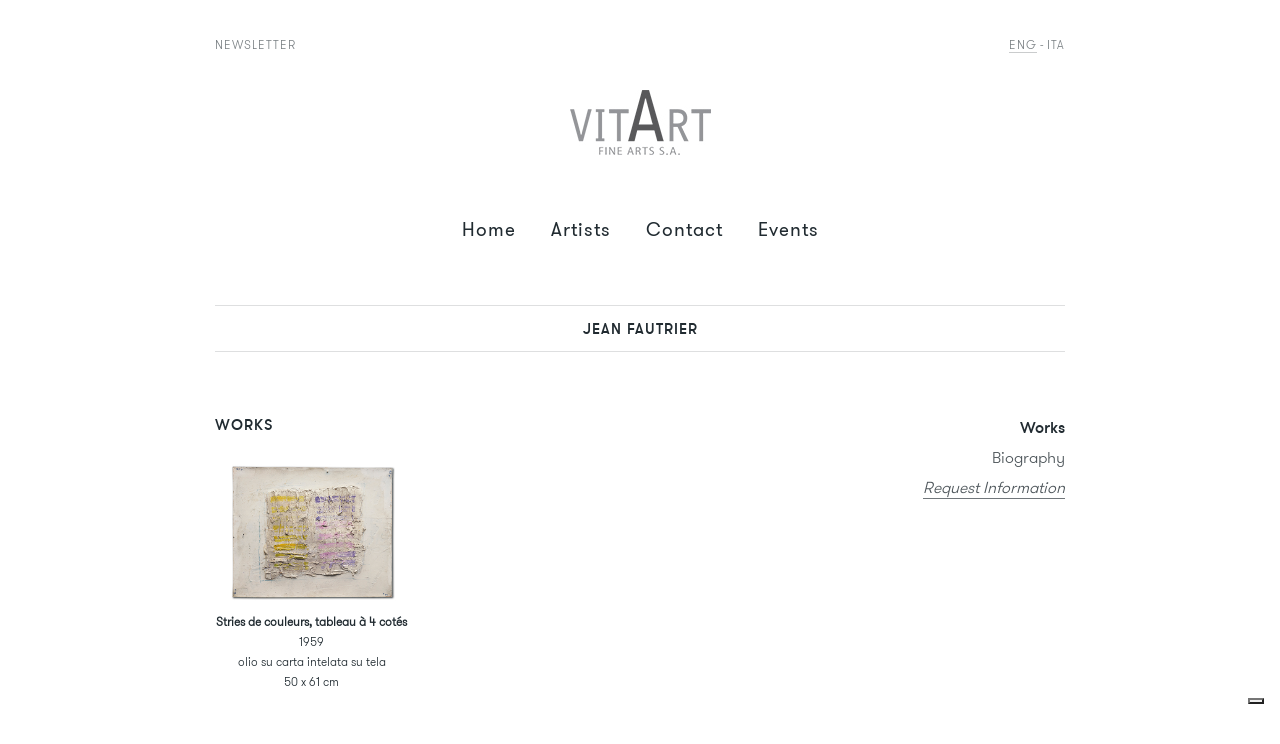

--- FILE ---
content_type: text/html; charset=UTF-8
request_url: https://en.vitartgallery.ch/artist/jean-fautrier/
body_size: 42419
content:
<!DOCTYPE html>
<!--[if gte IE 9]>
<html class="no-js lt-ie9 animated-content no-animation no-animation-effects" lang="en-US">
   <![endif]-->
   <html lang="it-IT">
      <head>
         <!-- Meta Tags -->
         <meta http-equiv="Content-Type" content="text/html; charset=UTF-8" />
         <!-- Mobile Specifics -->
         <meta name="MobileOptimized" content="320">
         <meta name="HandheldFriendly" content="True">
         <meta name="viewport" content="width=device-width, initial-scale=1.0, user-scalable=no">
         <!-- Icon Menta -->
         <link rel="shortcut icon" href="https://en.vitartgallery.ch/wp-content/themes/vitart_en/images/icon/favicon.ico" type="image/x-icon" />
         <link rel="apple-touch-icon" href="/apple-touch-icon.png" />
         <link rel="apple-touch-icon" sizes="57x57" href="https://en.vitartgallery.ch/wp-content/themes/vitart_en/images/icon/apple-touch-icon-57x57.png" />
         <link rel="apple-touch-icon" sizes="72x72" href="https://en.vitartgallery.ch/wp-content/themes/vitart_en/images/icon/apple-touch-icon-72x72.png" />
         <link rel="apple-touch-icon" sizes="76x76" href="https://en.vitartgallery.ch/wp-content/themes/vitart_en/images/icon/apple-touch-icon-76x76.png" />
         <link rel="apple-touch-icon" sizes="114x114" href="https://en.vitartgallery.ch/wp-content/themes/vitart_en/images/icon/apple-touch-icon-114x114.png" />
         <link rel="apple-touch-icon" sizes="120x120" href="https://en.vitartgallery.ch/wp-content/themes/vitart_en/images/icon/apple-touch-icon-120x120.png" />
         <link rel="apple-touch-icon" sizes="144x144" href="https://en.vitartgallery.ch/wp-content/themes/vitart_en/images/icon/apple-touch-icon-144x144.png" />
         <link rel="apple-touch-icon" sizes="152x152" href="https://en.vitartgallery.ch/wp-content/themes/vitart_en/images/icon/apple-touch-icon-152x152.png" />
         <link rel="apple-touch-icon" sizes="180x180" href="https://en.vitartgallery.ch/wp-content/themes/vitart_en/images/icon/apple-touch-icon-180x180.png" />
         <!-- Icon Meta -->
         <!-- Mobile Internet Explorer ClearType Technology -->
         <!--[if IEMobile]>  
         <meta http-equiv="cleartype" content="on">
         <![endif]-->
         <!-- Title -->
         <title>Arist Jean Fautrier - vitArt</title>
         <!-- RSS & Pingbacks -->
         <link rel="alternate" type="application/rss+xml" title="vitArt &#8211; Agents and Dealers in Modern &amp; Contemporary Fine Art RSS Feed" href="https://en.vitartgallery.ch/feed/" />
         <link rel="pingback" href="https://en.vitartgallery.ch/xmlrpc.php" />
         <link rel="alternate" href="https://vitartgallery.ch/artist/jean-fautrier/" hreflang="it" />
<link rel="alternate" href="https://en.vitartgallery.ch/artist/jean-fautrier/" hreflang="en" />
         <meta name='robots' content='index, follow, max-image-preview:large, max-snippet:-1, max-video-preview:-1' />

	<!-- This site is optimized with the Yoast SEO plugin v26.6 - https://yoast.com/wordpress/plugins/seo/ -->
	<link rel="canonical" href="https://en.vitartgallery.ch/artist/jean-fautrier/" />
	<meta property="og:locale" content="it_IT" />
	<meta property="og:type" content="article" />
	<meta property="og:title" content="Arist Jean Fautrier - vitArt" />
	<meta property="og:url" content="https://en.vitartgallery.ch/artist/jean-fautrier/" />
	<meta property="og:site_name" content="vitArt - Agents and Dealers in Modern &amp; Contemporary Fine Art" />
	<meta property="article:modified_time" content="2020-02-20T19:59:51+00:00" />
	<meta property="og:image" content="https://en.vitartgallery.ch/wp-content/uploads/2016/07/Jean-Fautrier_Stries-de-couleurs-tableau-a-4-cotés_1959_olio-su-carta-intelata-su-tela_50-x-61-cm-small.jpg" />
	<meta property="og:image:width" content="549" />
	<meta property="og:image:height" content="450" />
	<meta property="og:image:type" content="image/jpeg" />
	<meta name="twitter:card" content="summary_large_image" />
	<script type="application/ld+json" class="yoast-schema-graph">{"@context":"https://schema.org","@graph":[{"@type":"WebPage","@id":"https://en.vitartgallery.ch/artist/jean-fautrier/","url":"https://en.vitartgallery.ch/artist/jean-fautrier/","name":"Arist Jean Fautrier - vitArt","isPartOf":{"@id":"https://en.vitartgallery.ch/#website"},"primaryImageOfPage":{"@id":"https://en.vitartgallery.ch/artist/jean-fautrier/#primaryimage"},"image":{"@id":"https://en.vitartgallery.ch/artist/jean-fautrier/#primaryimage"},"thumbnailUrl":"https://en.vitartgallery.ch/wp-content/uploads/2016/07/Jean-Fautrier_Stries-de-couleurs-tableau-a-4-cotés_1959_olio-su-carta-intelata-su-tela_50-x-61-cm-small.jpg","datePublished":"2016-07-21T09:34:50+00:00","dateModified":"2020-02-20T19:59:51+00:00","breadcrumb":{"@id":"https://en.vitartgallery.ch/artist/jean-fautrier/#breadcrumb"},"inLanguage":"it-IT","potentialAction":[{"@type":"ReadAction","target":["https://en.vitartgallery.ch/artist/jean-fautrier/"]}]},{"@type":"ImageObject","inLanguage":"it-IT","@id":"https://en.vitartgallery.ch/artist/jean-fautrier/#primaryimage","url":"https://en.vitartgallery.ch/wp-content/uploads/2016/07/Jean-Fautrier_Stries-de-couleurs-tableau-a-4-cotés_1959_olio-su-carta-intelata-su-tela_50-x-61-cm-small.jpg","contentUrl":"https://en.vitartgallery.ch/wp-content/uploads/2016/07/Jean-Fautrier_Stries-de-couleurs-tableau-a-4-cotés_1959_olio-su-carta-intelata-su-tela_50-x-61-cm-small.jpg","width":549,"height":450},{"@type":"BreadcrumbList","@id":"https://en.vitartgallery.ch/artist/jean-fautrier/#breadcrumb","itemListElement":[{"@type":"ListItem","position":1,"name":"Home","item":"https://en.vitartgallery.ch/"},{"@type":"ListItem","position":2,"name":"Jean Fautrier"}]},{"@type":"WebSite","@id":"https://en.vitartgallery.ch/#website","url":"https://en.vitartgallery.ch/","name":"vitArt - Agents and Dealers in Modern &amp; Contemporary Fine Art","description":"Un nuovo sito targato WordPress","potentialAction":[{"@type":"SearchAction","target":{"@type":"EntryPoint","urlTemplate":"https://en.vitartgallery.ch/?s={search_term_string}"},"query-input":{"@type":"PropertyValueSpecification","valueRequired":true,"valueName":"search_term_string"}}],"inLanguage":"it-IT"}]}</script>
	<!-- / Yoast SEO plugin. -->


<link rel='dns-prefetch' href='//maxcdn.bootstrapcdn.com' />
<link rel="alternate" title="oEmbed (JSON)" type="application/json+oembed" href="https://en.vitartgallery.ch/wp-json/oembed/1.0/embed?url=https%3A%2F%2Fen.vitartgallery.ch%2Fartist%2Fjean-fautrier%2F" />
<link rel="alternate" title="oEmbed (XML)" type="text/xml+oembed" href="https://en.vitartgallery.ch/wp-json/oembed/1.0/embed?url=https%3A%2F%2Fen.vitartgallery.ch%2Fartist%2Fjean-fautrier%2F&#038;format=xml" />
<style id='wp-img-auto-sizes-contain-inline-css' type='text/css'>
img:is([sizes=auto i],[sizes^="auto," i]){contain-intrinsic-size:3000px 1500px}
/*# sourceURL=wp-img-auto-sizes-contain-inline-css */
</style>
<style id='wp-emoji-styles-inline-css' type='text/css'>

	img.wp-smiley, img.emoji {
		display: inline !important;
		border: none !important;
		box-shadow: none !important;
		height: 1em !important;
		width: 1em !important;
		margin: 0 0.07em !important;
		vertical-align: -0.1em !important;
		background: none !important;
		padding: 0 !important;
	}
/*# sourceURL=wp-emoji-styles-inline-css */
</style>
<style id='wp-block-library-inline-css' type='text/css'>
:root{--wp-block-synced-color:#7a00df;--wp-block-synced-color--rgb:122,0,223;--wp-bound-block-color:var(--wp-block-synced-color);--wp-editor-canvas-background:#ddd;--wp-admin-theme-color:#007cba;--wp-admin-theme-color--rgb:0,124,186;--wp-admin-theme-color-darker-10:#006ba1;--wp-admin-theme-color-darker-10--rgb:0,107,160.5;--wp-admin-theme-color-darker-20:#005a87;--wp-admin-theme-color-darker-20--rgb:0,90,135;--wp-admin-border-width-focus:2px}@media (min-resolution:192dpi){:root{--wp-admin-border-width-focus:1.5px}}.wp-element-button{cursor:pointer}:root .has-very-light-gray-background-color{background-color:#eee}:root .has-very-dark-gray-background-color{background-color:#313131}:root .has-very-light-gray-color{color:#eee}:root .has-very-dark-gray-color{color:#313131}:root .has-vivid-green-cyan-to-vivid-cyan-blue-gradient-background{background:linear-gradient(135deg,#00d084,#0693e3)}:root .has-purple-crush-gradient-background{background:linear-gradient(135deg,#34e2e4,#4721fb 50%,#ab1dfe)}:root .has-hazy-dawn-gradient-background{background:linear-gradient(135deg,#faaca8,#dad0ec)}:root .has-subdued-olive-gradient-background{background:linear-gradient(135deg,#fafae1,#67a671)}:root .has-atomic-cream-gradient-background{background:linear-gradient(135deg,#fdd79a,#004a59)}:root .has-nightshade-gradient-background{background:linear-gradient(135deg,#330968,#31cdcf)}:root .has-midnight-gradient-background{background:linear-gradient(135deg,#020381,#2874fc)}:root{--wp--preset--font-size--normal:16px;--wp--preset--font-size--huge:42px}.has-regular-font-size{font-size:1em}.has-larger-font-size{font-size:2.625em}.has-normal-font-size{font-size:var(--wp--preset--font-size--normal)}.has-huge-font-size{font-size:var(--wp--preset--font-size--huge)}.has-text-align-center{text-align:center}.has-text-align-left{text-align:left}.has-text-align-right{text-align:right}.has-fit-text{white-space:nowrap!important}#end-resizable-editor-section{display:none}.aligncenter{clear:both}.items-justified-left{justify-content:flex-start}.items-justified-center{justify-content:center}.items-justified-right{justify-content:flex-end}.items-justified-space-between{justify-content:space-between}.screen-reader-text{border:0;clip-path:inset(50%);height:1px;margin:-1px;overflow:hidden;padding:0;position:absolute;width:1px;word-wrap:normal!important}.screen-reader-text:focus{background-color:#ddd;clip-path:none;color:#444;display:block;font-size:1em;height:auto;left:5px;line-height:normal;padding:15px 23px 14px;text-decoration:none;top:5px;width:auto;z-index:100000}html :where(.has-border-color){border-style:solid}html :where([style*=border-top-color]){border-top-style:solid}html :where([style*=border-right-color]){border-right-style:solid}html :where([style*=border-bottom-color]){border-bottom-style:solid}html :where([style*=border-left-color]){border-left-style:solid}html :where([style*=border-width]){border-style:solid}html :where([style*=border-top-width]){border-top-style:solid}html :where([style*=border-right-width]){border-right-style:solid}html :where([style*=border-bottom-width]){border-bottom-style:solid}html :where([style*=border-left-width]){border-left-style:solid}html :where(img[class*=wp-image-]){height:auto;max-width:100%}:where(figure){margin:0 0 1em}html :where(.is-position-sticky){--wp-admin--admin-bar--position-offset:var(--wp-admin--admin-bar--height,0px)}@media screen and (max-width:600px){html :where(.is-position-sticky){--wp-admin--admin-bar--position-offset:0px}}

/*# sourceURL=wp-block-library-inline-css */
</style><style id='global-styles-inline-css' type='text/css'>
:root{--wp--preset--aspect-ratio--square: 1;--wp--preset--aspect-ratio--4-3: 4/3;--wp--preset--aspect-ratio--3-4: 3/4;--wp--preset--aspect-ratio--3-2: 3/2;--wp--preset--aspect-ratio--2-3: 2/3;--wp--preset--aspect-ratio--16-9: 16/9;--wp--preset--aspect-ratio--9-16: 9/16;--wp--preset--color--black: #000000;--wp--preset--color--cyan-bluish-gray: #abb8c3;--wp--preset--color--white: #ffffff;--wp--preset--color--pale-pink: #f78da7;--wp--preset--color--vivid-red: #cf2e2e;--wp--preset--color--luminous-vivid-orange: #ff6900;--wp--preset--color--luminous-vivid-amber: #fcb900;--wp--preset--color--light-green-cyan: #7bdcb5;--wp--preset--color--vivid-green-cyan: #00d084;--wp--preset--color--pale-cyan-blue: #8ed1fc;--wp--preset--color--vivid-cyan-blue: #0693e3;--wp--preset--color--vivid-purple: #9b51e0;--wp--preset--gradient--vivid-cyan-blue-to-vivid-purple: linear-gradient(135deg,rgb(6,147,227) 0%,rgb(155,81,224) 100%);--wp--preset--gradient--light-green-cyan-to-vivid-green-cyan: linear-gradient(135deg,rgb(122,220,180) 0%,rgb(0,208,130) 100%);--wp--preset--gradient--luminous-vivid-amber-to-luminous-vivid-orange: linear-gradient(135deg,rgb(252,185,0) 0%,rgb(255,105,0) 100%);--wp--preset--gradient--luminous-vivid-orange-to-vivid-red: linear-gradient(135deg,rgb(255,105,0) 0%,rgb(207,46,46) 100%);--wp--preset--gradient--very-light-gray-to-cyan-bluish-gray: linear-gradient(135deg,rgb(238,238,238) 0%,rgb(169,184,195) 100%);--wp--preset--gradient--cool-to-warm-spectrum: linear-gradient(135deg,rgb(74,234,220) 0%,rgb(151,120,209) 20%,rgb(207,42,186) 40%,rgb(238,44,130) 60%,rgb(251,105,98) 80%,rgb(254,248,76) 100%);--wp--preset--gradient--blush-light-purple: linear-gradient(135deg,rgb(255,206,236) 0%,rgb(152,150,240) 100%);--wp--preset--gradient--blush-bordeaux: linear-gradient(135deg,rgb(254,205,165) 0%,rgb(254,45,45) 50%,rgb(107,0,62) 100%);--wp--preset--gradient--luminous-dusk: linear-gradient(135deg,rgb(255,203,112) 0%,rgb(199,81,192) 50%,rgb(65,88,208) 100%);--wp--preset--gradient--pale-ocean: linear-gradient(135deg,rgb(255,245,203) 0%,rgb(182,227,212) 50%,rgb(51,167,181) 100%);--wp--preset--gradient--electric-grass: linear-gradient(135deg,rgb(202,248,128) 0%,rgb(113,206,126) 100%);--wp--preset--gradient--midnight: linear-gradient(135deg,rgb(2,3,129) 0%,rgb(40,116,252) 100%);--wp--preset--font-size--small: 13px;--wp--preset--font-size--medium: 20px;--wp--preset--font-size--large: 36px;--wp--preset--font-size--x-large: 42px;--wp--preset--spacing--20: 0.44rem;--wp--preset--spacing--30: 0.67rem;--wp--preset--spacing--40: 1rem;--wp--preset--spacing--50: 1.5rem;--wp--preset--spacing--60: 2.25rem;--wp--preset--spacing--70: 3.38rem;--wp--preset--spacing--80: 5.06rem;--wp--preset--shadow--natural: 6px 6px 9px rgba(0, 0, 0, 0.2);--wp--preset--shadow--deep: 12px 12px 50px rgba(0, 0, 0, 0.4);--wp--preset--shadow--sharp: 6px 6px 0px rgba(0, 0, 0, 0.2);--wp--preset--shadow--outlined: 6px 6px 0px -3px rgb(255, 255, 255), 6px 6px rgb(0, 0, 0);--wp--preset--shadow--crisp: 6px 6px 0px rgb(0, 0, 0);}:where(.is-layout-flex){gap: 0.5em;}:where(.is-layout-grid){gap: 0.5em;}body .is-layout-flex{display: flex;}.is-layout-flex{flex-wrap: wrap;align-items: center;}.is-layout-flex > :is(*, div){margin: 0;}body .is-layout-grid{display: grid;}.is-layout-grid > :is(*, div){margin: 0;}:where(.wp-block-columns.is-layout-flex){gap: 2em;}:where(.wp-block-columns.is-layout-grid){gap: 2em;}:where(.wp-block-post-template.is-layout-flex){gap: 1.25em;}:where(.wp-block-post-template.is-layout-grid){gap: 1.25em;}.has-black-color{color: var(--wp--preset--color--black) !important;}.has-cyan-bluish-gray-color{color: var(--wp--preset--color--cyan-bluish-gray) !important;}.has-white-color{color: var(--wp--preset--color--white) !important;}.has-pale-pink-color{color: var(--wp--preset--color--pale-pink) !important;}.has-vivid-red-color{color: var(--wp--preset--color--vivid-red) !important;}.has-luminous-vivid-orange-color{color: var(--wp--preset--color--luminous-vivid-orange) !important;}.has-luminous-vivid-amber-color{color: var(--wp--preset--color--luminous-vivid-amber) !important;}.has-light-green-cyan-color{color: var(--wp--preset--color--light-green-cyan) !important;}.has-vivid-green-cyan-color{color: var(--wp--preset--color--vivid-green-cyan) !important;}.has-pale-cyan-blue-color{color: var(--wp--preset--color--pale-cyan-blue) !important;}.has-vivid-cyan-blue-color{color: var(--wp--preset--color--vivid-cyan-blue) !important;}.has-vivid-purple-color{color: var(--wp--preset--color--vivid-purple) !important;}.has-black-background-color{background-color: var(--wp--preset--color--black) !important;}.has-cyan-bluish-gray-background-color{background-color: var(--wp--preset--color--cyan-bluish-gray) !important;}.has-white-background-color{background-color: var(--wp--preset--color--white) !important;}.has-pale-pink-background-color{background-color: var(--wp--preset--color--pale-pink) !important;}.has-vivid-red-background-color{background-color: var(--wp--preset--color--vivid-red) !important;}.has-luminous-vivid-orange-background-color{background-color: var(--wp--preset--color--luminous-vivid-orange) !important;}.has-luminous-vivid-amber-background-color{background-color: var(--wp--preset--color--luminous-vivid-amber) !important;}.has-light-green-cyan-background-color{background-color: var(--wp--preset--color--light-green-cyan) !important;}.has-vivid-green-cyan-background-color{background-color: var(--wp--preset--color--vivid-green-cyan) !important;}.has-pale-cyan-blue-background-color{background-color: var(--wp--preset--color--pale-cyan-blue) !important;}.has-vivid-cyan-blue-background-color{background-color: var(--wp--preset--color--vivid-cyan-blue) !important;}.has-vivid-purple-background-color{background-color: var(--wp--preset--color--vivid-purple) !important;}.has-black-border-color{border-color: var(--wp--preset--color--black) !important;}.has-cyan-bluish-gray-border-color{border-color: var(--wp--preset--color--cyan-bluish-gray) !important;}.has-white-border-color{border-color: var(--wp--preset--color--white) !important;}.has-pale-pink-border-color{border-color: var(--wp--preset--color--pale-pink) !important;}.has-vivid-red-border-color{border-color: var(--wp--preset--color--vivid-red) !important;}.has-luminous-vivid-orange-border-color{border-color: var(--wp--preset--color--luminous-vivid-orange) !important;}.has-luminous-vivid-amber-border-color{border-color: var(--wp--preset--color--luminous-vivid-amber) !important;}.has-light-green-cyan-border-color{border-color: var(--wp--preset--color--light-green-cyan) !important;}.has-vivid-green-cyan-border-color{border-color: var(--wp--preset--color--vivid-green-cyan) !important;}.has-pale-cyan-blue-border-color{border-color: var(--wp--preset--color--pale-cyan-blue) !important;}.has-vivid-cyan-blue-border-color{border-color: var(--wp--preset--color--vivid-cyan-blue) !important;}.has-vivid-purple-border-color{border-color: var(--wp--preset--color--vivid-purple) !important;}.has-vivid-cyan-blue-to-vivid-purple-gradient-background{background: var(--wp--preset--gradient--vivid-cyan-blue-to-vivid-purple) !important;}.has-light-green-cyan-to-vivid-green-cyan-gradient-background{background: var(--wp--preset--gradient--light-green-cyan-to-vivid-green-cyan) !important;}.has-luminous-vivid-amber-to-luminous-vivid-orange-gradient-background{background: var(--wp--preset--gradient--luminous-vivid-amber-to-luminous-vivid-orange) !important;}.has-luminous-vivid-orange-to-vivid-red-gradient-background{background: var(--wp--preset--gradient--luminous-vivid-orange-to-vivid-red) !important;}.has-very-light-gray-to-cyan-bluish-gray-gradient-background{background: var(--wp--preset--gradient--very-light-gray-to-cyan-bluish-gray) !important;}.has-cool-to-warm-spectrum-gradient-background{background: var(--wp--preset--gradient--cool-to-warm-spectrum) !important;}.has-blush-light-purple-gradient-background{background: var(--wp--preset--gradient--blush-light-purple) !important;}.has-blush-bordeaux-gradient-background{background: var(--wp--preset--gradient--blush-bordeaux) !important;}.has-luminous-dusk-gradient-background{background: var(--wp--preset--gradient--luminous-dusk) !important;}.has-pale-ocean-gradient-background{background: var(--wp--preset--gradient--pale-ocean) !important;}.has-electric-grass-gradient-background{background: var(--wp--preset--gradient--electric-grass) !important;}.has-midnight-gradient-background{background: var(--wp--preset--gradient--midnight) !important;}.has-small-font-size{font-size: var(--wp--preset--font-size--small) !important;}.has-medium-font-size{font-size: var(--wp--preset--font-size--medium) !important;}.has-large-font-size{font-size: var(--wp--preset--font-size--large) !important;}.has-x-large-font-size{font-size: var(--wp--preset--font-size--x-large) !important;}
/*# sourceURL=global-styles-inline-css */
</style>

<style id='classic-theme-styles-inline-css' type='text/css'>
/*! This file is auto-generated */
.wp-block-button__link{color:#fff;background-color:#32373c;border-radius:9999px;box-shadow:none;text-decoration:none;padding:calc(.667em + 2px) calc(1.333em + 2px);font-size:1.125em}.wp-block-file__button{background:#32373c;color:#fff;text-decoration:none}
/*# sourceURL=/wp-includes/css/classic-themes.min.css */
</style>
<link rel='stylesheet' id='contact-form-7-css' href='https://en.vitartgallery.ch/wp-content/plugins/contact-form-7/includes/css/styles.css?ver=6.1.4' type='text/css' media='all' />
<link rel='stylesheet' id='bootstrap-css' href='//maxcdn.bootstrapcdn.com/bootstrap/3.3.5/css/bootstrap.min.css?ver=3.0' type='text/css' media='all' />
<link rel='stylesheet' id='style-css' href='https://en.vitartgallery.ch/wp-content/themes/vitart_en/css/style.css?ver=2.3' type='text/css' media='all' />
<link rel='stylesheet' id='typhography-css' href='https://en.vitartgallery.ch/wp-content/themes/vitart_en/css/typhography.css?ver=1.0' type='text/css' media='all' />
<link rel='stylesheet' id='responsive-css' href='https://en.vitartgallery.ch/wp-content/themes/vitart_en/css/responsive.css?ver=1.0' type='text/css' media='all' />
<script type="text/javascript" src="https://en.vitartgallery.ch/wp-includes/js/jquery/jquery.min.js?ver=3.7.1" id="jquery-core-js"></script>
<script type="text/javascript" src="https://en.vitartgallery.ch/wp-includes/js/jquery/jquery-migrate.min.js?ver=3.4.1" id="jquery-migrate-js"></script>
<link rel="https://api.w.org/" href="https://en.vitartgallery.ch/wp-json/" /><link rel="EditURI" type="application/rsd+xml" title="RSD" href="https://en.vitartgallery.ch/xmlrpc.php?rsd" />
<link rel='shortlink' href='https://en.vitartgallery.ch/?p=69' />
         <!--[if lt IE 9]>
         <script src="https://oss.maxcdn.com/libs/html5shiv/3.7.0/html5shiv.js"></script>
         <script src="https://oss.maxcdn.com/libs/respond.js/1.3.0/respond.min.js"></script>
         <![endif]-->
<script type="text/javascript">
var _iub = _iub || [];
_iub.csConfiguration = {"askConsentAtCookiePolicyUpdate":true,"countryDetection":true,"enableFadp":true,"enableLgpd":true,"enableUspr":true,"lgpdAppliesGlobally":false,"perPurposeConsent":true,"siteId":595261,"whitelabel":false,"cookiePolicyId":7897810,"lang":"it", "banner":{ "acceptButtonDisplay":true,"closeButtonRejects":true,"customizeButtonDisplay":true,"explicitWithdrawal":true,"listPurposes":true,"ownerName":"vitartgallery.ch","position":"float-bottom-center","rejectButtonDisplay":true,"showPurposesToggles":true,"showTotalNumberOfProviders":true }};
</script>
<script type="text/javascript" src="https://cs.iubenda.com/autoblocking/595261.js"></script>
<script type="text/javascript" src="//cdn.iubenda.com/cs/gpp/stub.js"></script>
<script type="text/javascript" src="//cdn.iubenda.com/cs/iubenda_cs.js" charset="UTF-8" async></script>
<!-- Google tag (gtag.js) -->
<script async src="https://www.googletagmanager.com/gtag/js?id=G-ZEZM88RF3R"></script>
<script>
  window.dataLayer = window.dataLayer || [];
  function gtag(){dataLayer.push(arguments);}
  gtag('js', new Date());

  gtag('config', 'G-ZEZM88RF3R');
</script>
      </head>
      <body>
      <div id="wrapper">
      <header>
         <div class="container">
            <div class="row">
               <div class="col-md-12">
                  <div id="header-content" class="align-center">
                     <div id="first-menu"><ul><li><a class="overlay-link" data-overlink="newsletter" href="#">Newsletter</a></li><li><a href="https://vitartgallery.ch/artist/jean-fautrier/">Ita</a></li><li class="current-menu-item"><a href="https://en.vitartgallery.ch/artist/jean-fautrier/">Eng</a></li></ul></div>                     <div class="clearfix"></div>
                     <div id="logo">
                        <a href="https://en.vitartgallery.ch/">
                        <img src="https://en.vitartgallery.ch/wp-content/themes/vitart_en/images/logo-standard.jpg?v3" alt="VitArt Logo Standard" class="standard-img">
                        <img src="https://en.vitartgallery.ch/wp-content/themes/vitart_en/images/logo-retina.jpg?v3" alt="ViArt Logo Retina" class="retina-img">
                        </a>
                     </div>
                     <div id="menu">
                        <div id="menu" class="header-menu"><ul><li id="menu-item-38" class="menu-item menu-item-type-post_type menu-item-object-page menu-item-home menu-item-38"><a href="https://en.vitartgallery.ch/">Home</a></li>
<li id="menu-item-41" class="menu-item menu-item-type-post_type menu-item-object-page menu-item-41"><a href="https://en.vitartgallery.ch/artists/">Artists</a></li>
<li id="menu-item-39" class="menu-item menu-item-type-post_type menu-item-object-page menu-item-39"><a href="https://en.vitartgallery.ch/contacts/">Contact</a></li>
<li id="menu-item-40" class="menu-item menu-item-type-post_type menu-item-object-page menu-item-40"><a href="https://en.vitartgallery.ch/events/">Events</a></li>
</ul></div>                     </div>
                  </div>
               </div>
            </div>
         </div>
      </header>

<div class="container">
   <div class="row">
      <div class="col-md-12">
         <div id="page-title" class="align-center">
            <h1 class="h4">Jean Fautrier</h1>
         </div>
      </div>
   </div>
</div>
<div id="single-artist" class="page">
   <div class="container bigger">
      <div class="row">
         <div class="col-md-3 float-right-md">
            <div id="artist-menu">
               <ul>
                  <li><a class="active" href="#"  data-content="works">Works</a></li>
                  <li><a href="#" data-content="biography">Biography</a></li>
                  <li><a href="#" data-content="contact">Request Information</a></li>
               </ul>
            </div>
         </div>
         <div class="col-md-9">
            <div id="artist-content-container">
               <div class="artist-content active" data-content-container="works">
                  <h4>Works</h4>
                                    
                  
                  <div id="work-image-column">
                     <ul>
                                          <li class="artist-height">
                        <a href="https://en.vitartgallery.ch/artist/jean-fautrier//?view=slider">
                        <img src="https://en.vitartgallery.ch/wp-content/uploads/2016/07/Jean-Fautrier_Stries-de-couleurs-tableau-a-4-cotés_1959_olio-su-carta-intelata-su-tela_50-x-61-cm-small.jpg" alt="Jean Fautrier 1959
olio su carta intelata su tela
50 x 61 cm 1">
                        <div class="work-description small align-center">
                           <strong>Stries de couleurs, tableau à 4 cotés</strong>
                           <p>1959<br />
olio su carta intelata su tela<br />
50 x 61 cm</p>
                        </div>
                        </a>
                        </li>
                                                                     </ul>
                  </div>
                                                   </div>
               <div class="artist-content" data-content-container="biography">
                  <h4>Biography</h4>
                                       <div class="not-work" class="align-sm-center">
                     <p>No biography available at this time.</p>
                     </div>   
                                 </div>
               <div class="artist-content" data-content-container="contact">
                  <h4>Request Information</h4>
                  
<div class="wpcf7 no-js" id="wpcf7-f4-p69-o1" lang="it-IT" dir="ltr" data-wpcf7-id="4">
<div class="screen-reader-response"><p role="status" aria-live="polite" aria-atomic="true"></p> <ul></ul></div>
<form action="/artist/jean-fautrier/#wpcf7-f4-p69-o1" method="post" class="wpcf7-form init" aria-label="Modulo di contatto" novalidate="novalidate" data-status="init">
<fieldset class="hidden-fields-container"><input type="hidden" name="_wpcf7" value="4" /><input type="hidden" name="_wpcf7_version" value="6.1.4" /><input type="hidden" name="_wpcf7_locale" value="it_IT" /><input type="hidden" name="_wpcf7_unit_tag" value="wpcf7-f4-p69-o1" /><input type="hidden" name="_wpcf7_container_post" value="69" /><input type="hidden" name="_wpcf7_posted_data_hash" value="" /><input type="hidden" name="_wpcf7_recaptcha_response" value="" />
</fieldset>
<div id="contact-artist">
                     <div class="row">
                        <div class="col-md-6 col-xs-6 full-100-super-xs">
                           <div class="form-item">
                              <label>Name *</label>
                              <span class="wpcf7-form-control-wrap" data-name="Name"><input size="40" maxlength="400" class="wpcf7-form-control wpcf7-text wpcf7-validates-as-required" aria-required="true" aria-invalid="false" placeholder="Insert your name" value="" type="text" name="Name" /></span>
                           </div>
                        </div>
                        <div class="col-md-6 col-xs-6 full-100-super-xs">
                           <div class="form-item">
                              <label>Email *</label>
                              <span class="wpcf7-form-control-wrap" data-name="Email"><input size="40" maxlength="400" class="wpcf7-form-control wpcf7-email wpcf7-validates-as-required wpcf7-text wpcf7-validates-as-email" aria-required="true" aria-invalid="false" placeholder="Insert your email" value="" type="email" name="Email" /></span>
                           </div>
                        </div>
                     </div>
                     <div class="row">
                        <div class="col-md-6 col-xs-6 full-100-super-xs">
                           <div class="form-item">
                              <label>Phone</label>
                              <span class="wpcf7-form-control-wrap" data-name="Phone"><input size="40" maxlength="400" class="wpcf7-form-control wpcf7-text" aria-invalid="false" placeholder="Insert your phone" value="" type="text" name="Phone" /></span>
                           </div>
                        </div>
                        <div class="col-md-6 col-xs-6 full-100-super-xs">
                           <div class="form-item">
                              <label>City</label>
                              <span class="wpcf7-form-control-wrap" data-name="Citta"><input size="40" maxlength="400" class="wpcf7-form-control wpcf7-text" aria-invalid="false" placeholder="Insert your city" value="" type="text" name="Citta" /></span>
                           </div>
                        </div>
                     </div>
                     <div class="row">
                        <div class="col-md-12">
                           <div class="form-item">
                              <label>Message</label>
                              <span class="wpcf7-form-control-wrap" data-name="Message"><textarea cols="40" rows="10" maxlength="2000" class="wpcf7-form-control wpcf7-textarea wpcf7-validates-as-required" aria-required="true" aria-invalid="false" placeholder="Write here your message..." name="Message"></textarea></span>
                           </div>
                        </div>
                     </div>
                     <div class="row">
                        <div class="col-md-12">
                           <div class="form-item align-center margin-20">
                              <label>Privacy &amp; Policy</label>
                              <label class="label-check">
                               <span class="wpcf7-form-control-wrap" data-name="Accettazione"><span class="wpcf7-form-control wpcf7-acceptance"><span class="wpcf7-list-item"><input type="checkbox" name="Accettazione" value="1" aria-invalid="false" /></span></span></span> I Accept <a rel="nofollow" target="_blank" href="https://www.iubenda.com/privacy-policy/7897807">Privacy &amp; Policy</a>
                              </label>
                           </div>
                        </div>
                     </div>
                     <div class="row">
                        <div class="col-md-12">
                           <div class="form-item no-margin align-center">
                              <input class="wpcf7-form-control wpcf7-submit has-spinner" type="submit" value="Send Request" />
                           </div>
                        </div>
                     </div>
                  </div><div class="wpcf7-response-output" aria-hidden="true"></div>
</form>
</div>
               </div>
            </div>
         </div>
      </div>
   </div>
</div>


<footer>
   <div class="container">
      <div class="row">
         <div class="col-md-12">
            <div id="footer-info" class="align-center">
               VAT: CHE-448.140.127 - <a class="overlay-link" data-overlink="credits" href="#">Credits</a> - <a rel="nofollow" target="_blank" href="https://www.iubenda.com/privacy-policy/7897807">Privacy &amp; Policy</a>
               <br><a href='#' class='iubenda-cs-preferences-link'>Update your privacy preferences</a>
            </div>
         </div>
      </div>
   </div>
</footer>
<div id="overlay-container">
   <div id="overlay-container-content">
      <div class="content-container">
         <div class="table-content">
            <div class="vertical-content">
               <div class="container">
                  <div class="row">
                  <div id="overlay-container-inner">
                     <div class="col-md-12">
                        <div id="overlay-wrapper">
                           <div id="overlay-close">
                              <a href="#">X Close</a>
                           </div>
                           <div class="overlay-content-text" data-overlay="credits">
                              <div id="credits">
	<ul>
		<li>Realized by <a rel="nofollow" target="_blank" href="https://www.kva.io">KVA</a></li>
		<li>Hosting by <a rel="nofollow" target="_blank" href="https://www.hostingstak.com">Hosting Stak</a></li>
		<li>&copy; Copyright 2026 by vitArt</li>
	</ul>
</div>                           </div>
                           <div class="overlay-content-text" data-overlay="newsletter">
                              <p>Stay updated on the works, news and fairs of Vitart, subscribe to the free newsletter.</p>
<form id="newsletter-form" action="https://vitart.us6.list-manage.com/subscribe/post?u=99cecfa63686a3555631b265b&amp;id=4efe530bf9" method="post" target="_blank" novalidate>
	<ul class="clearfix">
		<li>
			<input id="email-newsleter" type="email" name="MERGE0" placeholder="Insert your email">
		</li>
		<li> 
			<input id="submit-newsletter" type="submit" value="SUBSCRIBE">
		</li>
	</ul>
</form>                           </div>
                        </div>
                        </div>
                     </div>
                  </div>
               </div>
            </div>
         </div>
      </div>
   </div>
</div>
</div>
<script type="speculationrules">
{"prefetch":[{"source":"document","where":{"and":[{"href_matches":"/*"},{"not":{"href_matches":["/wp-*.php","/wp-admin/*","/wp-content/uploads/*","/wp-content/*","/wp-content/plugins/*","/wp-content/themes/vitart_en/*","/*\\?(.+)"]}},{"not":{"selector_matches":"a[rel~=\"nofollow\"]"}},{"not":{"selector_matches":".no-prefetch, .no-prefetch a"}}]},"eagerness":"conservative"}]}
</script>
<script type="text/javascript" src="https://en.vitartgallery.ch/wp-includes/js/dist/hooks.min.js?ver=dd5603f07f9220ed27f1" id="wp-hooks-js"></script>
<script type="text/javascript" src="https://en.vitartgallery.ch/wp-includes/js/dist/i18n.min.js?ver=c26c3dc7bed366793375" id="wp-i18n-js"></script>
<script type="text/javascript" id="wp-i18n-js-after">
/* <![CDATA[ */
wp.i18n.setLocaleData( { 'text direction\u0004ltr': [ 'ltr' ] } );
//# sourceURL=wp-i18n-js-after
/* ]]> */
</script>
<script type="text/javascript" src="https://en.vitartgallery.ch/wp-content/plugins/contact-form-7/includes/swv/js/index.js?ver=6.1.4" id="swv-js"></script>
<script type="text/javascript" id="contact-form-7-js-translations">
/* <![CDATA[ */
( function( domain, translations ) {
	var localeData = translations.locale_data[ domain ] || translations.locale_data.messages;
	localeData[""].domain = domain;
	wp.i18n.setLocaleData( localeData, domain );
} )( "contact-form-7", {"translation-revision-date":"2026-01-14 20:31:08+0000","generator":"GlotPress\/4.0.3","domain":"messages","locale_data":{"messages":{"":{"domain":"messages","plural-forms":"nplurals=2; plural=n != 1;","lang":"it"},"This contact form is placed in the wrong place.":["Questo modulo di contatto \u00e8 posizionato nel posto sbagliato."],"Error:":["Errore:"]}},"comment":{"reference":"includes\/js\/index.js"}} );
//# sourceURL=contact-form-7-js-translations
/* ]]> */
</script>
<script type="text/javascript" id="contact-form-7-js-before">
/* <![CDATA[ */
var wpcf7 = {
    "api": {
        "root": "https:\/\/en.vitartgallery.ch\/wp-json\/",
        "namespace": "contact-form-7\/v1"
    }
};
//# sourceURL=contact-form-7-js-before
/* ]]> */
</script>
<script type="text/javascript" src="https://en.vitartgallery.ch/wp-content/plugins/contact-form-7/includes/js/index.js?ver=6.1.4" id="contact-form-7-js"></script>
<script type="text/javascript" src="//maxcdn.bootstrapcdn.com/bootstrap/3.3.5/js/bootstrap.min.js?ver=3.0" id="bootstrap-js"></script>
<script type="text/javascript" src="https://en.vitartgallery.ch/wp-content/themes/vitart_en/js/min/fresco.js?ver=1.0" id="fresco-js"></script>
<script type="text/javascript" src="https://en.vitartgallery.ch/wp-content/themes/vitart_en/js/min/flexslider.js?ver=1.0" id="flexslider-js"></script>
<script type="text/javascript" src="https://en.vitartgallery.ch/wp-content/themes/vitart_en/js/min/equal-height.js?ver=1.0" id="ajaxchimp-js"></script>
<script type="text/javascript" src="https://en.vitartgallery.ch/wp-content/themes/vitart_en/js/min/ajaxchimp.js?ver=1.0" id="equal-height-js"></script>
<script type="text/javascript" src="https://en.vitartgallery.ch/wp-content/themes/vitart_en/js/min/main.js?ver=1.0" id="main-js"></script>
<script type="text/javascript" src="https://www.google.com/recaptcha/api.js?render=6Le-8EoeAAAAAH8RHGWtTpepDlR9gls7cXv_Rq2N&amp;ver=3.0" id="google-recaptcha-js"></script>
<script type="text/javascript" src="https://en.vitartgallery.ch/wp-includes/js/dist/vendor/wp-polyfill.min.js?ver=3.15.0" id="wp-polyfill-js"></script>
<script type="text/javascript" id="wpcf7-recaptcha-js-before">
/* <![CDATA[ */
var wpcf7_recaptcha = {
    "sitekey": "6Le-8EoeAAAAAH8RHGWtTpepDlR9gls7cXv_Rq2N",
    "actions": {
        "homepage": "homepage",
        "contactform": "contactform"
    }
};
//# sourceURL=wpcf7-recaptcha-js-before
/* ]]> */
</script>
<script type="text/javascript" src="https://en.vitartgallery.ch/wp-content/plugins/contact-form-7/modules/recaptcha/index.js?ver=6.1.4" id="wpcf7-recaptcha-js"></script>
<script id="wp-emoji-settings" type="application/json">
{"baseUrl":"https://s.w.org/images/core/emoji/17.0.2/72x72/","ext":".png","svgUrl":"https://s.w.org/images/core/emoji/17.0.2/svg/","svgExt":".svg","source":{"concatemoji":"https://en.vitartgallery.ch/wp-includes/js/wp-emoji-release.min.js?ver=6.9"}}
</script>
<script type="module">
/* <![CDATA[ */
/*! This file is auto-generated */
const a=JSON.parse(document.getElementById("wp-emoji-settings").textContent),o=(window._wpemojiSettings=a,"wpEmojiSettingsSupports"),s=["flag","emoji"];function i(e){try{var t={supportTests:e,timestamp:(new Date).valueOf()};sessionStorage.setItem(o,JSON.stringify(t))}catch(e){}}function c(e,t,n){e.clearRect(0,0,e.canvas.width,e.canvas.height),e.fillText(t,0,0);t=new Uint32Array(e.getImageData(0,0,e.canvas.width,e.canvas.height).data);e.clearRect(0,0,e.canvas.width,e.canvas.height),e.fillText(n,0,0);const a=new Uint32Array(e.getImageData(0,0,e.canvas.width,e.canvas.height).data);return t.every((e,t)=>e===a[t])}function p(e,t){e.clearRect(0,0,e.canvas.width,e.canvas.height),e.fillText(t,0,0);var n=e.getImageData(16,16,1,1);for(let e=0;e<n.data.length;e++)if(0!==n.data[e])return!1;return!0}function u(e,t,n,a){switch(t){case"flag":return n(e,"\ud83c\udff3\ufe0f\u200d\u26a7\ufe0f","\ud83c\udff3\ufe0f\u200b\u26a7\ufe0f")?!1:!n(e,"\ud83c\udde8\ud83c\uddf6","\ud83c\udde8\u200b\ud83c\uddf6")&&!n(e,"\ud83c\udff4\udb40\udc67\udb40\udc62\udb40\udc65\udb40\udc6e\udb40\udc67\udb40\udc7f","\ud83c\udff4\u200b\udb40\udc67\u200b\udb40\udc62\u200b\udb40\udc65\u200b\udb40\udc6e\u200b\udb40\udc67\u200b\udb40\udc7f");case"emoji":return!a(e,"\ud83e\u1fac8")}return!1}function f(e,t,n,a){let r;const o=(r="undefined"!=typeof WorkerGlobalScope&&self instanceof WorkerGlobalScope?new OffscreenCanvas(300,150):document.createElement("canvas")).getContext("2d",{willReadFrequently:!0}),s=(o.textBaseline="top",o.font="600 32px Arial",{});return e.forEach(e=>{s[e]=t(o,e,n,a)}),s}function r(e){var t=document.createElement("script");t.src=e,t.defer=!0,document.head.appendChild(t)}a.supports={everything:!0,everythingExceptFlag:!0},new Promise(t=>{let n=function(){try{var e=JSON.parse(sessionStorage.getItem(o));if("object"==typeof e&&"number"==typeof e.timestamp&&(new Date).valueOf()<e.timestamp+604800&&"object"==typeof e.supportTests)return e.supportTests}catch(e){}return null}();if(!n){if("undefined"!=typeof Worker&&"undefined"!=typeof OffscreenCanvas&&"undefined"!=typeof URL&&URL.createObjectURL&&"undefined"!=typeof Blob)try{var e="postMessage("+f.toString()+"("+[JSON.stringify(s),u.toString(),c.toString(),p.toString()].join(",")+"));",a=new Blob([e],{type:"text/javascript"});const r=new Worker(URL.createObjectURL(a),{name:"wpTestEmojiSupports"});return void(r.onmessage=e=>{i(n=e.data),r.terminate(),t(n)})}catch(e){}i(n=f(s,u,c,p))}t(n)}).then(e=>{for(const n in e)a.supports[n]=e[n],a.supports.everything=a.supports.everything&&a.supports[n],"flag"!==n&&(a.supports.everythingExceptFlag=a.supports.everythingExceptFlag&&a.supports[n]);var t;a.supports.everythingExceptFlag=a.supports.everythingExceptFlag&&!a.supports.flag,a.supports.everything||((t=a.source||{}).concatemoji?r(t.concatemoji):t.wpemoji&&t.twemoji&&(r(t.twemoji),r(t.wpemoji)))});
//# sourceURL=https://en.vitartgallery.ch/wp-includes/js/wp-emoji-loader.min.js
/* ]]> */
</script>
</body>
</html>

--- FILE ---
content_type: text/html; charset=utf-8
request_url: https://www.google.com/recaptcha/api2/anchor?ar=1&k=6Le-8EoeAAAAAH8RHGWtTpepDlR9gls7cXv_Rq2N&co=aHR0cHM6Ly9lbi52aXRhcnRnYWxsZXJ5LmNoOjQ0Mw..&hl=en&v=PoyoqOPhxBO7pBk68S4YbpHZ&size=invisible&anchor-ms=20000&execute-ms=30000&cb=lpn5dquqjfsq
body_size: 48620
content:
<!DOCTYPE HTML><html dir="ltr" lang="en"><head><meta http-equiv="Content-Type" content="text/html; charset=UTF-8">
<meta http-equiv="X-UA-Compatible" content="IE=edge">
<title>reCAPTCHA</title>
<style type="text/css">
/* cyrillic-ext */
@font-face {
  font-family: 'Roboto';
  font-style: normal;
  font-weight: 400;
  font-stretch: 100%;
  src: url(//fonts.gstatic.com/s/roboto/v48/KFO7CnqEu92Fr1ME7kSn66aGLdTylUAMa3GUBHMdazTgWw.woff2) format('woff2');
  unicode-range: U+0460-052F, U+1C80-1C8A, U+20B4, U+2DE0-2DFF, U+A640-A69F, U+FE2E-FE2F;
}
/* cyrillic */
@font-face {
  font-family: 'Roboto';
  font-style: normal;
  font-weight: 400;
  font-stretch: 100%;
  src: url(//fonts.gstatic.com/s/roboto/v48/KFO7CnqEu92Fr1ME7kSn66aGLdTylUAMa3iUBHMdazTgWw.woff2) format('woff2');
  unicode-range: U+0301, U+0400-045F, U+0490-0491, U+04B0-04B1, U+2116;
}
/* greek-ext */
@font-face {
  font-family: 'Roboto';
  font-style: normal;
  font-weight: 400;
  font-stretch: 100%;
  src: url(//fonts.gstatic.com/s/roboto/v48/KFO7CnqEu92Fr1ME7kSn66aGLdTylUAMa3CUBHMdazTgWw.woff2) format('woff2');
  unicode-range: U+1F00-1FFF;
}
/* greek */
@font-face {
  font-family: 'Roboto';
  font-style: normal;
  font-weight: 400;
  font-stretch: 100%;
  src: url(//fonts.gstatic.com/s/roboto/v48/KFO7CnqEu92Fr1ME7kSn66aGLdTylUAMa3-UBHMdazTgWw.woff2) format('woff2');
  unicode-range: U+0370-0377, U+037A-037F, U+0384-038A, U+038C, U+038E-03A1, U+03A3-03FF;
}
/* math */
@font-face {
  font-family: 'Roboto';
  font-style: normal;
  font-weight: 400;
  font-stretch: 100%;
  src: url(//fonts.gstatic.com/s/roboto/v48/KFO7CnqEu92Fr1ME7kSn66aGLdTylUAMawCUBHMdazTgWw.woff2) format('woff2');
  unicode-range: U+0302-0303, U+0305, U+0307-0308, U+0310, U+0312, U+0315, U+031A, U+0326-0327, U+032C, U+032F-0330, U+0332-0333, U+0338, U+033A, U+0346, U+034D, U+0391-03A1, U+03A3-03A9, U+03B1-03C9, U+03D1, U+03D5-03D6, U+03F0-03F1, U+03F4-03F5, U+2016-2017, U+2034-2038, U+203C, U+2040, U+2043, U+2047, U+2050, U+2057, U+205F, U+2070-2071, U+2074-208E, U+2090-209C, U+20D0-20DC, U+20E1, U+20E5-20EF, U+2100-2112, U+2114-2115, U+2117-2121, U+2123-214F, U+2190, U+2192, U+2194-21AE, U+21B0-21E5, U+21F1-21F2, U+21F4-2211, U+2213-2214, U+2216-22FF, U+2308-230B, U+2310, U+2319, U+231C-2321, U+2336-237A, U+237C, U+2395, U+239B-23B7, U+23D0, U+23DC-23E1, U+2474-2475, U+25AF, U+25B3, U+25B7, U+25BD, U+25C1, U+25CA, U+25CC, U+25FB, U+266D-266F, U+27C0-27FF, U+2900-2AFF, U+2B0E-2B11, U+2B30-2B4C, U+2BFE, U+3030, U+FF5B, U+FF5D, U+1D400-1D7FF, U+1EE00-1EEFF;
}
/* symbols */
@font-face {
  font-family: 'Roboto';
  font-style: normal;
  font-weight: 400;
  font-stretch: 100%;
  src: url(//fonts.gstatic.com/s/roboto/v48/KFO7CnqEu92Fr1ME7kSn66aGLdTylUAMaxKUBHMdazTgWw.woff2) format('woff2');
  unicode-range: U+0001-000C, U+000E-001F, U+007F-009F, U+20DD-20E0, U+20E2-20E4, U+2150-218F, U+2190, U+2192, U+2194-2199, U+21AF, U+21E6-21F0, U+21F3, U+2218-2219, U+2299, U+22C4-22C6, U+2300-243F, U+2440-244A, U+2460-24FF, U+25A0-27BF, U+2800-28FF, U+2921-2922, U+2981, U+29BF, U+29EB, U+2B00-2BFF, U+4DC0-4DFF, U+FFF9-FFFB, U+10140-1018E, U+10190-1019C, U+101A0, U+101D0-101FD, U+102E0-102FB, U+10E60-10E7E, U+1D2C0-1D2D3, U+1D2E0-1D37F, U+1F000-1F0FF, U+1F100-1F1AD, U+1F1E6-1F1FF, U+1F30D-1F30F, U+1F315, U+1F31C, U+1F31E, U+1F320-1F32C, U+1F336, U+1F378, U+1F37D, U+1F382, U+1F393-1F39F, U+1F3A7-1F3A8, U+1F3AC-1F3AF, U+1F3C2, U+1F3C4-1F3C6, U+1F3CA-1F3CE, U+1F3D4-1F3E0, U+1F3ED, U+1F3F1-1F3F3, U+1F3F5-1F3F7, U+1F408, U+1F415, U+1F41F, U+1F426, U+1F43F, U+1F441-1F442, U+1F444, U+1F446-1F449, U+1F44C-1F44E, U+1F453, U+1F46A, U+1F47D, U+1F4A3, U+1F4B0, U+1F4B3, U+1F4B9, U+1F4BB, U+1F4BF, U+1F4C8-1F4CB, U+1F4D6, U+1F4DA, U+1F4DF, U+1F4E3-1F4E6, U+1F4EA-1F4ED, U+1F4F7, U+1F4F9-1F4FB, U+1F4FD-1F4FE, U+1F503, U+1F507-1F50B, U+1F50D, U+1F512-1F513, U+1F53E-1F54A, U+1F54F-1F5FA, U+1F610, U+1F650-1F67F, U+1F687, U+1F68D, U+1F691, U+1F694, U+1F698, U+1F6AD, U+1F6B2, U+1F6B9-1F6BA, U+1F6BC, U+1F6C6-1F6CF, U+1F6D3-1F6D7, U+1F6E0-1F6EA, U+1F6F0-1F6F3, U+1F6F7-1F6FC, U+1F700-1F7FF, U+1F800-1F80B, U+1F810-1F847, U+1F850-1F859, U+1F860-1F887, U+1F890-1F8AD, U+1F8B0-1F8BB, U+1F8C0-1F8C1, U+1F900-1F90B, U+1F93B, U+1F946, U+1F984, U+1F996, U+1F9E9, U+1FA00-1FA6F, U+1FA70-1FA7C, U+1FA80-1FA89, U+1FA8F-1FAC6, U+1FACE-1FADC, U+1FADF-1FAE9, U+1FAF0-1FAF8, U+1FB00-1FBFF;
}
/* vietnamese */
@font-face {
  font-family: 'Roboto';
  font-style: normal;
  font-weight: 400;
  font-stretch: 100%;
  src: url(//fonts.gstatic.com/s/roboto/v48/KFO7CnqEu92Fr1ME7kSn66aGLdTylUAMa3OUBHMdazTgWw.woff2) format('woff2');
  unicode-range: U+0102-0103, U+0110-0111, U+0128-0129, U+0168-0169, U+01A0-01A1, U+01AF-01B0, U+0300-0301, U+0303-0304, U+0308-0309, U+0323, U+0329, U+1EA0-1EF9, U+20AB;
}
/* latin-ext */
@font-face {
  font-family: 'Roboto';
  font-style: normal;
  font-weight: 400;
  font-stretch: 100%;
  src: url(//fonts.gstatic.com/s/roboto/v48/KFO7CnqEu92Fr1ME7kSn66aGLdTylUAMa3KUBHMdazTgWw.woff2) format('woff2');
  unicode-range: U+0100-02BA, U+02BD-02C5, U+02C7-02CC, U+02CE-02D7, U+02DD-02FF, U+0304, U+0308, U+0329, U+1D00-1DBF, U+1E00-1E9F, U+1EF2-1EFF, U+2020, U+20A0-20AB, U+20AD-20C0, U+2113, U+2C60-2C7F, U+A720-A7FF;
}
/* latin */
@font-face {
  font-family: 'Roboto';
  font-style: normal;
  font-weight: 400;
  font-stretch: 100%;
  src: url(//fonts.gstatic.com/s/roboto/v48/KFO7CnqEu92Fr1ME7kSn66aGLdTylUAMa3yUBHMdazQ.woff2) format('woff2');
  unicode-range: U+0000-00FF, U+0131, U+0152-0153, U+02BB-02BC, U+02C6, U+02DA, U+02DC, U+0304, U+0308, U+0329, U+2000-206F, U+20AC, U+2122, U+2191, U+2193, U+2212, U+2215, U+FEFF, U+FFFD;
}
/* cyrillic-ext */
@font-face {
  font-family: 'Roboto';
  font-style: normal;
  font-weight: 500;
  font-stretch: 100%;
  src: url(//fonts.gstatic.com/s/roboto/v48/KFO7CnqEu92Fr1ME7kSn66aGLdTylUAMa3GUBHMdazTgWw.woff2) format('woff2');
  unicode-range: U+0460-052F, U+1C80-1C8A, U+20B4, U+2DE0-2DFF, U+A640-A69F, U+FE2E-FE2F;
}
/* cyrillic */
@font-face {
  font-family: 'Roboto';
  font-style: normal;
  font-weight: 500;
  font-stretch: 100%;
  src: url(//fonts.gstatic.com/s/roboto/v48/KFO7CnqEu92Fr1ME7kSn66aGLdTylUAMa3iUBHMdazTgWw.woff2) format('woff2');
  unicode-range: U+0301, U+0400-045F, U+0490-0491, U+04B0-04B1, U+2116;
}
/* greek-ext */
@font-face {
  font-family: 'Roboto';
  font-style: normal;
  font-weight: 500;
  font-stretch: 100%;
  src: url(//fonts.gstatic.com/s/roboto/v48/KFO7CnqEu92Fr1ME7kSn66aGLdTylUAMa3CUBHMdazTgWw.woff2) format('woff2');
  unicode-range: U+1F00-1FFF;
}
/* greek */
@font-face {
  font-family: 'Roboto';
  font-style: normal;
  font-weight: 500;
  font-stretch: 100%;
  src: url(//fonts.gstatic.com/s/roboto/v48/KFO7CnqEu92Fr1ME7kSn66aGLdTylUAMa3-UBHMdazTgWw.woff2) format('woff2');
  unicode-range: U+0370-0377, U+037A-037F, U+0384-038A, U+038C, U+038E-03A1, U+03A3-03FF;
}
/* math */
@font-face {
  font-family: 'Roboto';
  font-style: normal;
  font-weight: 500;
  font-stretch: 100%;
  src: url(//fonts.gstatic.com/s/roboto/v48/KFO7CnqEu92Fr1ME7kSn66aGLdTylUAMawCUBHMdazTgWw.woff2) format('woff2');
  unicode-range: U+0302-0303, U+0305, U+0307-0308, U+0310, U+0312, U+0315, U+031A, U+0326-0327, U+032C, U+032F-0330, U+0332-0333, U+0338, U+033A, U+0346, U+034D, U+0391-03A1, U+03A3-03A9, U+03B1-03C9, U+03D1, U+03D5-03D6, U+03F0-03F1, U+03F4-03F5, U+2016-2017, U+2034-2038, U+203C, U+2040, U+2043, U+2047, U+2050, U+2057, U+205F, U+2070-2071, U+2074-208E, U+2090-209C, U+20D0-20DC, U+20E1, U+20E5-20EF, U+2100-2112, U+2114-2115, U+2117-2121, U+2123-214F, U+2190, U+2192, U+2194-21AE, U+21B0-21E5, U+21F1-21F2, U+21F4-2211, U+2213-2214, U+2216-22FF, U+2308-230B, U+2310, U+2319, U+231C-2321, U+2336-237A, U+237C, U+2395, U+239B-23B7, U+23D0, U+23DC-23E1, U+2474-2475, U+25AF, U+25B3, U+25B7, U+25BD, U+25C1, U+25CA, U+25CC, U+25FB, U+266D-266F, U+27C0-27FF, U+2900-2AFF, U+2B0E-2B11, U+2B30-2B4C, U+2BFE, U+3030, U+FF5B, U+FF5D, U+1D400-1D7FF, U+1EE00-1EEFF;
}
/* symbols */
@font-face {
  font-family: 'Roboto';
  font-style: normal;
  font-weight: 500;
  font-stretch: 100%;
  src: url(//fonts.gstatic.com/s/roboto/v48/KFO7CnqEu92Fr1ME7kSn66aGLdTylUAMaxKUBHMdazTgWw.woff2) format('woff2');
  unicode-range: U+0001-000C, U+000E-001F, U+007F-009F, U+20DD-20E0, U+20E2-20E4, U+2150-218F, U+2190, U+2192, U+2194-2199, U+21AF, U+21E6-21F0, U+21F3, U+2218-2219, U+2299, U+22C4-22C6, U+2300-243F, U+2440-244A, U+2460-24FF, U+25A0-27BF, U+2800-28FF, U+2921-2922, U+2981, U+29BF, U+29EB, U+2B00-2BFF, U+4DC0-4DFF, U+FFF9-FFFB, U+10140-1018E, U+10190-1019C, U+101A0, U+101D0-101FD, U+102E0-102FB, U+10E60-10E7E, U+1D2C0-1D2D3, U+1D2E0-1D37F, U+1F000-1F0FF, U+1F100-1F1AD, U+1F1E6-1F1FF, U+1F30D-1F30F, U+1F315, U+1F31C, U+1F31E, U+1F320-1F32C, U+1F336, U+1F378, U+1F37D, U+1F382, U+1F393-1F39F, U+1F3A7-1F3A8, U+1F3AC-1F3AF, U+1F3C2, U+1F3C4-1F3C6, U+1F3CA-1F3CE, U+1F3D4-1F3E0, U+1F3ED, U+1F3F1-1F3F3, U+1F3F5-1F3F7, U+1F408, U+1F415, U+1F41F, U+1F426, U+1F43F, U+1F441-1F442, U+1F444, U+1F446-1F449, U+1F44C-1F44E, U+1F453, U+1F46A, U+1F47D, U+1F4A3, U+1F4B0, U+1F4B3, U+1F4B9, U+1F4BB, U+1F4BF, U+1F4C8-1F4CB, U+1F4D6, U+1F4DA, U+1F4DF, U+1F4E3-1F4E6, U+1F4EA-1F4ED, U+1F4F7, U+1F4F9-1F4FB, U+1F4FD-1F4FE, U+1F503, U+1F507-1F50B, U+1F50D, U+1F512-1F513, U+1F53E-1F54A, U+1F54F-1F5FA, U+1F610, U+1F650-1F67F, U+1F687, U+1F68D, U+1F691, U+1F694, U+1F698, U+1F6AD, U+1F6B2, U+1F6B9-1F6BA, U+1F6BC, U+1F6C6-1F6CF, U+1F6D3-1F6D7, U+1F6E0-1F6EA, U+1F6F0-1F6F3, U+1F6F7-1F6FC, U+1F700-1F7FF, U+1F800-1F80B, U+1F810-1F847, U+1F850-1F859, U+1F860-1F887, U+1F890-1F8AD, U+1F8B0-1F8BB, U+1F8C0-1F8C1, U+1F900-1F90B, U+1F93B, U+1F946, U+1F984, U+1F996, U+1F9E9, U+1FA00-1FA6F, U+1FA70-1FA7C, U+1FA80-1FA89, U+1FA8F-1FAC6, U+1FACE-1FADC, U+1FADF-1FAE9, U+1FAF0-1FAF8, U+1FB00-1FBFF;
}
/* vietnamese */
@font-face {
  font-family: 'Roboto';
  font-style: normal;
  font-weight: 500;
  font-stretch: 100%;
  src: url(//fonts.gstatic.com/s/roboto/v48/KFO7CnqEu92Fr1ME7kSn66aGLdTylUAMa3OUBHMdazTgWw.woff2) format('woff2');
  unicode-range: U+0102-0103, U+0110-0111, U+0128-0129, U+0168-0169, U+01A0-01A1, U+01AF-01B0, U+0300-0301, U+0303-0304, U+0308-0309, U+0323, U+0329, U+1EA0-1EF9, U+20AB;
}
/* latin-ext */
@font-face {
  font-family: 'Roboto';
  font-style: normal;
  font-weight: 500;
  font-stretch: 100%;
  src: url(//fonts.gstatic.com/s/roboto/v48/KFO7CnqEu92Fr1ME7kSn66aGLdTylUAMa3KUBHMdazTgWw.woff2) format('woff2');
  unicode-range: U+0100-02BA, U+02BD-02C5, U+02C7-02CC, U+02CE-02D7, U+02DD-02FF, U+0304, U+0308, U+0329, U+1D00-1DBF, U+1E00-1E9F, U+1EF2-1EFF, U+2020, U+20A0-20AB, U+20AD-20C0, U+2113, U+2C60-2C7F, U+A720-A7FF;
}
/* latin */
@font-face {
  font-family: 'Roboto';
  font-style: normal;
  font-weight: 500;
  font-stretch: 100%;
  src: url(//fonts.gstatic.com/s/roboto/v48/KFO7CnqEu92Fr1ME7kSn66aGLdTylUAMa3yUBHMdazQ.woff2) format('woff2');
  unicode-range: U+0000-00FF, U+0131, U+0152-0153, U+02BB-02BC, U+02C6, U+02DA, U+02DC, U+0304, U+0308, U+0329, U+2000-206F, U+20AC, U+2122, U+2191, U+2193, U+2212, U+2215, U+FEFF, U+FFFD;
}
/* cyrillic-ext */
@font-face {
  font-family: 'Roboto';
  font-style: normal;
  font-weight: 900;
  font-stretch: 100%;
  src: url(//fonts.gstatic.com/s/roboto/v48/KFO7CnqEu92Fr1ME7kSn66aGLdTylUAMa3GUBHMdazTgWw.woff2) format('woff2');
  unicode-range: U+0460-052F, U+1C80-1C8A, U+20B4, U+2DE0-2DFF, U+A640-A69F, U+FE2E-FE2F;
}
/* cyrillic */
@font-face {
  font-family: 'Roboto';
  font-style: normal;
  font-weight: 900;
  font-stretch: 100%;
  src: url(//fonts.gstatic.com/s/roboto/v48/KFO7CnqEu92Fr1ME7kSn66aGLdTylUAMa3iUBHMdazTgWw.woff2) format('woff2');
  unicode-range: U+0301, U+0400-045F, U+0490-0491, U+04B0-04B1, U+2116;
}
/* greek-ext */
@font-face {
  font-family: 'Roboto';
  font-style: normal;
  font-weight: 900;
  font-stretch: 100%;
  src: url(//fonts.gstatic.com/s/roboto/v48/KFO7CnqEu92Fr1ME7kSn66aGLdTylUAMa3CUBHMdazTgWw.woff2) format('woff2');
  unicode-range: U+1F00-1FFF;
}
/* greek */
@font-face {
  font-family: 'Roboto';
  font-style: normal;
  font-weight: 900;
  font-stretch: 100%;
  src: url(//fonts.gstatic.com/s/roboto/v48/KFO7CnqEu92Fr1ME7kSn66aGLdTylUAMa3-UBHMdazTgWw.woff2) format('woff2');
  unicode-range: U+0370-0377, U+037A-037F, U+0384-038A, U+038C, U+038E-03A1, U+03A3-03FF;
}
/* math */
@font-face {
  font-family: 'Roboto';
  font-style: normal;
  font-weight: 900;
  font-stretch: 100%;
  src: url(//fonts.gstatic.com/s/roboto/v48/KFO7CnqEu92Fr1ME7kSn66aGLdTylUAMawCUBHMdazTgWw.woff2) format('woff2');
  unicode-range: U+0302-0303, U+0305, U+0307-0308, U+0310, U+0312, U+0315, U+031A, U+0326-0327, U+032C, U+032F-0330, U+0332-0333, U+0338, U+033A, U+0346, U+034D, U+0391-03A1, U+03A3-03A9, U+03B1-03C9, U+03D1, U+03D5-03D6, U+03F0-03F1, U+03F4-03F5, U+2016-2017, U+2034-2038, U+203C, U+2040, U+2043, U+2047, U+2050, U+2057, U+205F, U+2070-2071, U+2074-208E, U+2090-209C, U+20D0-20DC, U+20E1, U+20E5-20EF, U+2100-2112, U+2114-2115, U+2117-2121, U+2123-214F, U+2190, U+2192, U+2194-21AE, U+21B0-21E5, U+21F1-21F2, U+21F4-2211, U+2213-2214, U+2216-22FF, U+2308-230B, U+2310, U+2319, U+231C-2321, U+2336-237A, U+237C, U+2395, U+239B-23B7, U+23D0, U+23DC-23E1, U+2474-2475, U+25AF, U+25B3, U+25B7, U+25BD, U+25C1, U+25CA, U+25CC, U+25FB, U+266D-266F, U+27C0-27FF, U+2900-2AFF, U+2B0E-2B11, U+2B30-2B4C, U+2BFE, U+3030, U+FF5B, U+FF5D, U+1D400-1D7FF, U+1EE00-1EEFF;
}
/* symbols */
@font-face {
  font-family: 'Roboto';
  font-style: normal;
  font-weight: 900;
  font-stretch: 100%;
  src: url(//fonts.gstatic.com/s/roboto/v48/KFO7CnqEu92Fr1ME7kSn66aGLdTylUAMaxKUBHMdazTgWw.woff2) format('woff2');
  unicode-range: U+0001-000C, U+000E-001F, U+007F-009F, U+20DD-20E0, U+20E2-20E4, U+2150-218F, U+2190, U+2192, U+2194-2199, U+21AF, U+21E6-21F0, U+21F3, U+2218-2219, U+2299, U+22C4-22C6, U+2300-243F, U+2440-244A, U+2460-24FF, U+25A0-27BF, U+2800-28FF, U+2921-2922, U+2981, U+29BF, U+29EB, U+2B00-2BFF, U+4DC0-4DFF, U+FFF9-FFFB, U+10140-1018E, U+10190-1019C, U+101A0, U+101D0-101FD, U+102E0-102FB, U+10E60-10E7E, U+1D2C0-1D2D3, U+1D2E0-1D37F, U+1F000-1F0FF, U+1F100-1F1AD, U+1F1E6-1F1FF, U+1F30D-1F30F, U+1F315, U+1F31C, U+1F31E, U+1F320-1F32C, U+1F336, U+1F378, U+1F37D, U+1F382, U+1F393-1F39F, U+1F3A7-1F3A8, U+1F3AC-1F3AF, U+1F3C2, U+1F3C4-1F3C6, U+1F3CA-1F3CE, U+1F3D4-1F3E0, U+1F3ED, U+1F3F1-1F3F3, U+1F3F5-1F3F7, U+1F408, U+1F415, U+1F41F, U+1F426, U+1F43F, U+1F441-1F442, U+1F444, U+1F446-1F449, U+1F44C-1F44E, U+1F453, U+1F46A, U+1F47D, U+1F4A3, U+1F4B0, U+1F4B3, U+1F4B9, U+1F4BB, U+1F4BF, U+1F4C8-1F4CB, U+1F4D6, U+1F4DA, U+1F4DF, U+1F4E3-1F4E6, U+1F4EA-1F4ED, U+1F4F7, U+1F4F9-1F4FB, U+1F4FD-1F4FE, U+1F503, U+1F507-1F50B, U+1F50D, U+1F512-1F513, U+1F53E-1F54A, U+1F54F-1F5FA, U+1F610, U+1F650-1F67F, U+1F687, U+1F68D, U+1F691, U+1F694, U+1F698, U+1F6AD, U+1F6B2, U+1F6B9-1F6BA, U+1F6BC, U+1F6C6-1F6CF, U+1F6D3-1F6D7, U+1F6E0-1F6EA, U+1F6F0-1F6F3, U+1F6F7-1F6FC, U+1F700-1F7FF, U+1F800-1F80B, U+1F810-1F847, U+1F850-1F859, U+1F860-1F887, U+1F890-1F8AD, U+1F8B0-1F8BB, U+1F8C0-1F8C1, U+1F900-1F90B, U+1F93B, U+1F946, U+1F984, U+1F996, U+1F9E9, U+1FA00-1FA6F, U+1FA70-1FA7C, U+1FA80-1FA89, U+1FA8F-1FAC6, U+1FACE-1FADC, U+1FADF-1FAE9, U+1FAF0-1FAF8, U+1FB00-1FBFF;
}
/* vietnamese */
@font-face {
  font-family: 'Roboto';
  font-style: normal;
  font-weight: 900;
  font-stretch: 100%;
  src: url(//fonts.gstatic.com/s/roboto/v48/KFO7CnqEu92Fr1ME7kSn66aGLdTylUAMa3OUBHMdazTgWw.woff2) format('woff2');
  unicode-range: U+0102-0103, U+0110-0111, U+0128-0129, U+0168-0169, U+01A0-01A1, U+01AF-01B0, U+0300-0301, U+0303-0304, U+0308-0309, U+0323, U+0329, U+1EA0-1EF9, U+20AB;
}
/* latin-ext */
@font-face {
  font-family: 'Roboto';
  font-style: normal;
  font-weight: 900;
  font-stretch: 100%;
  src: url(//fonts.gstatic.com/s/roboto/v48/KFO7CnqEu92Fr1ME7kSn66aGLdTylUAMa3KUBHMdazTgWw.woff2) format('woff2');
  unicode-range: U+0100-02BA, U+02BD-02C5, U+02C7-02CC, U+02CE-02D7, U+02DD-02FF, U+0304, U+0308, U+0329, U+1D00-1DBF, U+1E00-1E9F, U+1EF2-1EFF, U+2020, U+20A0-20AB, U+20AD-20C0, U+2113, U+2C60-2C7F, U+A720-A7FF;
}
/* latin */
@font-face {
  font-family: 'Roboto';
  font-style: normal;
  font-weight: 900;
  font-stretch: 100%;
  src: url(//fonts.gstatic.com/s/roboto/v48/KFO7CnqEu92Fr1ME7kSn66aGLdTylUAMa3yUBHMdazQ.woff2) format('woff2');
  unicode-range: U+0000-00FF, U+0131, U+0152-0153, U+02BB-02BC, U+02C6, U+02DA, U+02DC, U+0304, U+0308, U+0329, U+2000-206F, U+20AC, U+2122, U+2191, U+2193, U+2212, U+2215, U+FEFF, U+FFFD;
}

</style>
<link rel="stylesheet" type="text/css" href="https://www.gstatic.com/recaptcha/releases/PoyoqOPhxBO7pBk68S4YbpHZ/styles__ltr.css">
<script nonce="aMjkUtfYYl3UztIE-cnC-Q" type="text/javascript">window['__recaptcha_api'] = 'https://www.google.com/recaptcha/api2/';</script>
<script type="text/javascript" src="https://www.gstatic.com/recaptcha/releases/PoyoqOPhxBO7pBk68S4YbpHZ/recaptcha__en.js" nonce="aMjkUtfYYl3UztIE-cnC-Q">
      
    </script></head>
<body><div id="rc-anchor-alert" class="rc-anchor-alert"></div>
<input type="hidden" id="recaptcha-token" value="[base64]">
<script type="text/javascript" nonce="aMjkUtfYYl3UztIE-cnC-Q">
      recaptcha.anchor.Main.init("[\x22ainput\x22,[\x22bgdata\x22,\x22\x22,\[base64]/[base64]/[base64]/[base64]/cjw8ejpyPj4+eil9Y2F0Y2gobCl7dGhyb3cgbDt9fSxIPWZ1bmN0aW9uKHcsdCx6KXtpZih3PT0xOTR8fHc9PTIwOCl0LnZbd10/dC52W3ddLmNvbmNhdCh6KTp0LnZbd109b2Yoeix0KTtlbHNle2lmKHQuYkImJnchPTMxNylyZXR1cm47dz09NjZ8fHc9PTEyMnx8dz09NDcwfHx3PT00NHx8dz09NDE2fHx3PT0zOTd8fHc9PTQyMXx8dz09Njh8fHc9PTcwfHx3PT0xODQ/[base64]/[base64]/[base64]/bmV3IGRbVl0oSlswXSk6cD09Mj9uZXcgZFtWXShKWzBdLEpbMV0pOnA9PTM/bmV3IGRbVl0oSlswXSxKWzFdLEpbMl0pOnA9PTQ/[base64]/[base64]/[base64]/[base64]\x22,\[base64]\\u003d\\u003d\x22,\x22wrN4H8Khwp/CrhMcQsOJw7EzwrzDjQbCmsOjB8KlE8OwE0/DsTjCssOKw7zCtj4wecOww7jCl8O2Gk/DusOrwqkDwpjDlsOeEsOSw6jCmMKHwqXCrMO2w7TCq8OHW8OCw6/[base64]/w63CqsOGwr1NYG8Uw5sVNhLDiUola3Ejw7Ncw4crJsK2MMKyL3jCvcKFa8OVDMKOcGjDiXN/[base64]/CqFhpUcK9I8O4UsKhGsOtw7jCgF/CgcKkYnU0wqpzC8OsP20TD8KJM8O1w5XDp8Kmw4HCvMOiF8KQbihBw6jCssKjw6hswqfDh3LCgsOpwovCt1nCqhTDtFwKw6/Cr0V5w4nCsRzDqnh7wqfDgGnDnMOYWmXCncO3wotja8K5BkorEsK+w4R9w53DocKZw5jCgTE7b8O0w5zDhcKJwqxAwoAxVMK4c1XDr2DDqMKXwp/CtMKAwpZVwp7Dmm/CsC3CosK+w5BZRHFIVmHCln7CvDnCscKpwrHDg8ORDsOobsOzwpk2EcKLwoBnw7FlwpB4woJ6K8OGw4DCkjHCq8K9cWc8JcKFwobDiT1NwpNLS8KTEsOORSzCkUt2MEPCkzR/w4Yhe8KuA8Kzw5zDqX3CkRLDpMKrUsO1wrDCtVvCuEzCoHPCtypKF8Kmwr/CjBg/wqFPw63Ch0dQPHYqFCM7wpzDswvDhcOHWizCk8OeSD5GwqItwqZgwp9wworDlkwZw5/DlAHCj8OFNFvCoBMTwqjChDsbJ1TCrgEwYMOHQkbCkFg7w4rDusKhwrIDZWPCkUMbGMKaC8O/wrPDmBTCqHjDlcO4VMKdw6TChcOrw4t/BQ/DksKkWsKxw5l1NMONw5g8wqrCi8KmEMKPw5U1w7Elb8OgTlDCo8O6wp9Tw5zCl8K0w6nDl8OGORXDjsK0EEzCkHjCkmXCtcKLw7QqTsOBeztqAzJMYmciw5vCkgElw4jDmEzDk8OywrkMw5rCjXg7NgTDg3cbBEnCgi0Dw6I3MWLCkMO7wo3CmQpNw6R/[base64]/CgmMxwofCn2nDhMKew71KDmzDgcOiwpQUfGrDn8OGIcKXSMOVw6NXw4w9DE7Dr8O9BcKzHcK3Kz3DnUsGwoXChcOKLR3CjmDCsnRewqrCsXIGHsOvYsONwrTCtAUOwpfDuBvDrWnCp3rDrFvCnizDjcK1wroXVcK/[base64]/ClUTCncOwVMKZwpvDicOBw5/ChhrDmsOMwrlpLcOzBnYwE8OPBGDDvl4TeMO7GMKDwr5JLsOSwr/[base64]/wpjDk8OzT8KdRcOSXFh/wpLDvsKVw5DCtMOFwpVYw7vCscOSYQIyFcK2KcOhHWE+wqDDs8OfEcODdBgXw63CiEHCs0RND8KWeQ9SwoDCicKNw4jDkWRewrs/[base64]/C2LCusOLAmnChsKRw5/CiMKqdW3CvMKmd8KIwp0Wwo7CuMKVZB3CiVt2XcKXwpzCplvCkkhiQVrDg8O5Q3HCnnvDlcOPCm0SFnvDtzLClMKQYTTDqFLDj8OaUMOfw5I2w5vDmMOewq1Vw7bDsy1vwrjCmx7CkEfDnMOuwpwaawrCnMKyw6DCqSjDgsKgFcOdwrkMZsONRFzClsKUw4/[base64]/DiMKkw6LCvGXDksKew6UXw4ZtLlMMwrtIMS8aYMODwoDDmiTDpMOeKcOfwrlTwqfDtDdCw6rDqMKNwp9HLcO0XMKuwrIyw6/DsMKwC8KAJg4cw6wywozDncOFOMOAwr/CpcKjwpTCiSo8P8KEw6wZbwJPworCtFfDmiLCtsKfeGDCuWDCscKsC3N+dAInXMOYw6lZwplgByvDkUVsw4fCqglTwqLCmhjDtsOTVSltwq9NelY4w6JgN8KATsKZwrtKH8OEAT/CkFFIbwDDiMORPMK1Uk4KawfDv8Oxb0bCq2TCtnrDsH0wwrvDrcOcTMOyw5XDvcOHw4LDtnEKw5XCnQPDpw/CoQFMw5o8w7TCvMOcwrXDrcOCY8KiwqfDrMOmwqHCv094cTTClMKATcOowqR8fSV8w71UOUnDq8OCwrLDusOPL1bCvDnDnmPDnMONwrE1FC/DmcODw4RZw4TDr30mKcKow44VLTjDs31Gw6/ChMOLIsORcsKYw4YvVsOuw77Dr8OLw7xrasOLw4DDg1o4Q8KDwrjClnvCssK1fXJlUsOZaMKew5ZmBMKSwqEiUWAZw4wuwoY9wp/[base64]/DmWbDt1fCvWEQIcODI8Kqw6bDlcKHYRvDk8KOYmLCnsOhOMO3UyspF8KNwobDlsKowp/CrFDCrcOSNcKrw7XDtcKrR8KmHsK0w4VJCSk2wpHCm2fCicOub2LDnVzCmUoTw6LCtythEMOYworCi3fDvgtPw58AwqvCv0jCtxTDlXPDhMKrIsOrw6JkdsOFGVjDjMOdw4DDl3EIMsOFwoPDpWrDj1ZOJcOGWnXDgMKyIyvChQnDrMKlOsOPwrN5PyfCvhjCohJvw4/Di0fDtMKwwq0oP2psWCxfNAwvCMOlw4kFLnTCjcOlwoTDisKJw4LCjWXDhMKvw7zDqMOSw5EUfDPDn0kBw4fDs8OmD8Ouw5TDrCbCikk6w58Dwr5Oa8OvwqfDgsO/QSlBeR7DpS8Pwr/CuMKhwqVxU3vDmEgDw5xxXMK/[base64]/w65fGcKcDXrCjXp1Q8O9fMKcBMKsw7gcwosRUMOfw6HCqMKMS1jDnsKIw4fCmcK5wqdKwp0lf38+wonDizcPFsKre8KQAcOWwrw1ABrCh3gnF01/w7vCksKOw502fsKRJ3dNMQgifcO1DgY/KMOsC8O9FGRBZMOqw6zDv8OEw4LCgsKjUzrDlsK7wpTCoTgww7R5wqLClxPDrCXClsOwwpTCpwUjf18Mwo0LeTrDmFvCpHh+H1pBAMKUUcO4woLCvD9lbE7ChcO3w7XDriTDksKhw67CtSB/w45GWsOJPA9PdMOdccOhw4LDuSPCpRYJGW/ClcK+HXl/[base64]/Csh5OVcK0TMOVw4JKw7XDssOyS8KaJnh3UMOHw6PCq8Onw6rDn8OCw6DCv8OvZsObZRnDk1bDpcKiw6/CssK/w7TDl8KPScOPwp4MD0gyI3zDicKkLsOGwrkvw6AYw6PCgcKJwq0Uw7nDtMKxCMKZw7xVwrUjSsOxUxrDuFTCm2dBw7XCrsKgCybCilZKHVHClcKYTsOUwpVGw4PDs8O0KAR8PsObFm1ubsOAa3/DmgxVw4PCoUdmwprCsjPCnz4XwpgiwqzDp8OWw4nCiysCX8OIecKzQDofdj7DmhzCqMO2woDCvh0vw4jCicKcO8KDNcO+WsKbwr/CkmHDk8O0w45sw4A1wozCvjjChRg3FsOLwqfCh8KVwqcaasO4woPCk8Oqah3DhSTCqBLChE5SfmPClMKYwqpFMT3DiXdQaQNgw5Q1w67CkwooSMK8w4cncsKCfiY1w6IRcsOTw4lawrVKHFlBasOQw71aZmrDp8KjTsK2w6AnI8OBwpwAfETDk1/[base64]/Dv3UWwp84w7PCjsOsXR3CsljCjwXDsBsWw5LDhVPDhF7DrBrCosKrw4rDvkARUMKYwqHCn1hgwpDDqiPCmiLDrsKqTMK/RGrCpMOBw43DjXjDmTwswoZnwonDrMKvK8K3XcOVKMOwwrdaw6pwwqI3wrU8w5rCjkzDm8Kvw7fDoMK/w4PCgsO7w7V/eS3DrlEsw7g+OsKFwqk4S8KmUSV1w6QNwoQqw7rDmkHDjBXDn3PDgnc8fzh3ccKWew3Cu8ODwop5MsO/UsOJw7zCsHnChMO+dcOZw4Q1wrY8BQUiw79MwrcdM8OoeMOGcEppwq7DoMOKw4rCtsOXFcOQw5nClMO/YsKvDRDDuDnDsUrCgXLDrMK+woTDjMOuwpTCtnkaYCUzUMOlw6rCsQpIw5Z3ZBTCph7DuMO5wqbCqx/DllzChsKIw7rDmsK4w5DDlno/fsOhRMKQPjbDiivCpmfDlMOoZDXCvh0Ww79gw7zDssOsDFt2w7k1w43CpD3Dn3vDg03Dg8O1QF3CtmdhKnUUw6phwoDCtcOoYjVuw4EncGckZ3BLHiPCv8K/wr/DqnXCt0pTAEtHwqXDtFbDsATDn8KiB1fCrcKUYhvCkMOANT0OVThsDGdDOVTDkTZUwpdjwocPNsOAUsKFwobDlz1TP8O0GmvDoMK4wqjCiMOswrrDl8O2w4/Dky3Dr8K6GMKmw7UXw6/CtzDDjV/DgwkZw4NgZ8OAP3zDr8KEw6B2fcKkOUnCoUsyw7/[base64]/Dkn7Cg0NSw7vDoRJoRH0ew55jw4XDssO4CcKLw5XCt8KfM8O9K8OGwp0bw5bCrGxFwqZ1wrJqDMOlw6LCnsKhTWDCoMKKwqV1I8OjwqDChsK3McOxwpI5QyzDhWk2w7fCvGfDnsOaEsKZOCRCwrzCnzsFw7U9bcKvMW7DjMKUw6Vnwq/CgMKdWMOTw50YKMK9GcOyw6c9w6tww4HCk8ONwokgw4LCqcKqwrPDocKbAMOjw4QmUlxUFsO6bWnCmT/CmxjDrcKWQ3wXwpZsw7Miw5PChRNAw7TDpsO3woILI8OOwrbDhzMtwqFYRnXCjmIJw71GCkEKWC/Dkn9FJHdQw4hOw6Npw5TCpcOGw5zDoUjDji11w4XCoUZ1TQDCt8OWaD41w7J4eiDCl8OVwq7DoEnDuMKDwoB8w5/CrsOIKsKTw4EEwpTDq8KOYMOuCcOFw6vDtwfDisOoR8Kuw45yw5UeIsOow60cwpwLw5zDmSjDnn3DsBpOVcK9QMKqeMKOw5QhZWsuBcK2cCbCmXBhGcO6wrY9MgArwprDlkHDjcOKX8O4wo/Dhk/DvcOrwq7CpDlUwoTCl17CrsOowq9hT8KSLMKNw4XCm11/F8Krw6IlDsO1w5tswrh4O2ZywrvCkcOSwodqY8O8w7jDindbXcKxw4k8BcOvwqZ7O8KiwoLDimbDgsOBasONAWfDmQYaw7PCpBHDkmczw7FhFxRtdRhLw5lQRTJ2w7fDoQpcJMOTWsK4FiILPBrDs8KFwqZDwq/DhmEdwqnCrxhqUsK7Q8K7THrCsWzDmcKVP8KLwrvDgcOIGMK6aMKKLj0Iw7Fzw7zCpx5Le8OcwqwrwqTCs8KtFAjDrcOFwrdxB1HCtgBVwqDDu0PDsMOrecOcUcOsL8OaFD/[base64]/ChmY6w6wDR1stw5DCtkQnZUVBw7rDtXo8SWjDu8OwaDLDpMO8w5MQw50TI8O9ZCAaa8OYQARYw40pw6c3w7DDsMO7wq93NiBTwqB+O8KUw4XCnXlFDTFmw5E4P1/CncKNwo5kwq8Gwo/[base64]/CilbCncOIV8KPwoFERwHDnsOKw4hCw5AGw4LClsOJQcKZVDRdbMKBw7TCtsOXwrYYMMO9wr/CjcOtbgZJTcKaw68YwpgNLcO/woUOw6VubMKQw4MYw5FcDsOEwrlsw7bDmhXDmXbCkMKSw6oWwprDkHzDlFdAVMK0w65mw53CoMKuw7jCvmPDjcKqw656QkrChsOHw7/[base64]/Cs3zCosKOw6TDisOsMSfDjMO3w4zDocKSEAJFCW3DrcOKY3fDsRxVwpNcw6pDNTPDoMKEw6oUA0tJBsKkw7hlNcKqw5hdKG1dJQrDnEMuUcK2wphfw5bDvHHCosKBw4JFUMKaPHNVJngawonDmsOVVsKcw4fDrxN1aTPCoy0Zw4xdw6nDlERcehVswo/Chg4wVmYQIcO8H8O5w7hrw4LDgFvDjURswqzDojE6wpbCjQEHbsOkw7t4wpPCnsO0w4bDscKELcOfwpTDon07w7duw7xaB8K5GMKWwrUnbsOiw5wcwrkfXMO8w64NMQrDucORwrkfw5o0YsK5IsOXwrDCksOfRxVlKC/CrATCgijDjcOjR8OiwpXCqMKFGQ0yRxDCiDctCDp4OMK1w70Nwp48ZlYYBsOswoAFWMO9w45SQcO9woAow7fCkXzCsQVWJcKDwo3Cv8K2w6vDhMOgw4bDgsK7w4LCn8K2w6Nkw6pjKcOgdsOFw6Rnw7jCrCkKCxQ4dsOJLWErU8KnFH3DrWNaC2YSw5nCgcOmw5/[base64]/DlivCp8O7KS4Nw6PDh8K4TD8Vw5fCk8Ocw58kwpbDjMOWw57DlS1lcWXCtQoAwq/[base64]/[base64]/amzDjcOXw6fCoS7CjMO2w5jCh8OxaMO+J2nDsMKQw6DCnjtaZSHDkU/DgTHDk8KhaldVT8KONsKMFisWATA2w7J0aQnCp3FOHGFhMsOUdQnCvMOswrrDrAE3D8OZSQvCrzjDtsKzP0Z5woV3GU7CqFwdw57DjxrDo8KiW2HChMOkw5kgPMOhC8OyTkfCohgiwqvDqhnCg8K/w5PDqMKIZkUlwrxSw7BxBcKGEcOxwoPDuDhwwqbDrmxAw5bDuRnCrn8ww40fQ8OBFsKVwpgvcw/CiTFEHsK1K0LCusK/w7RZwp5+w7oNwpTDrMKwwpDCrHXDpSxHDsONEXNQeRbCoEFywqXCrSTChsOiOiUMw70xfEF0wpvCrsOGIkbCtW01cMOFOsOEKcKES8OUwqlawoPCszlKNkbDnlrDiiTCgltrCsKqw48cUsOhGBxXwonDgcKhZH5be8KDPsKmwo/CqTrCrikHD1cgwrbCoE3DvkzDg0l3ATt/w6rCvUnDvMOaw5cKw499W397w7A8CGRzMcO/w6UVw5Zbw48FwpvDrsK7w5fDpBTDkCvDoMKURBtpXFLCgMOcwpnCmGXDkQhQVQbDkMORR8Oew6BMcMKHwrHDiMKRNcKTXMKJwr5sw6xsw6NYw6nDoBbCqmpEZsK3w7FAw60vc1xkwpICwqbCu8O/[base64]/DnU08C8O6wqLDhHPDtCVZwqfDmx7CjMK1w4PDqDQpdVZXFsOYwppXMcKVwqrDk8KOwobDjQEEw7l0fnJYGMOBw7/CqG0vU8KUwr3DjnBaByTCswMOAMOTF8Krbz3CmcOiKcKcwqIew57DtRTDiyp2PRwHBUjDt8O8MWfDp8KkKMKLMkJnDMOAw7c0bcOJw6Jew5PDgxXCrcKhNGXCvFjCrGvDhcKvwoR9bcOTw7zDqsOgGMO2w6/[base64]/[base64]/[base64]/[base64]/DvwQUE8OTM0TCm8OBw6wtJ8Kww6NlAcKvOsK1w6rDmMKGwqvCsMOdw45UKsKowow9JwgiwofCpsO7YxAHWi5vwq0rwqp0R8KkUcKUw6ggDMK0wqxqw7hVw4zCliYcw51EwpwWe1YEwqnCsmgSS8K7w5p8w5tRw5locsO/w7zDhMKuw7gQIMOlaW/DpCzDlcOzwq3DhGjDu27Dp8KMw5LCvwfDuAPCjgfCqMKvw4LCj8OlKsKmw6IHE8OMZ8KyNMO8PsK2w64Hw743w6DDocKYwqcwPsKAw6bDmjtObcKpw5N7wpUPw7Fjw5RMbMKUTMOXF8OyazQHaAdWJCXDvCrDusKABMOhwqNRcQIrPsO/wpLDlDfDv3pCAMKow5/CtsOxw6HCosKqBMOgw7fDrR/CtsOEworDpCwhe8OFwpZCwpAkw6dhw6sRwqhXwpJrQXlEH8KobcKqw61qSsKcwqTCssK0wrbDosKfM8KTJxbDicKtWDV8IsOicBTCqcK9JsO7MxhYKsOHB2ctwp3DpR8EZMK8w5l3wqfDgcKqwoTDoMOtw4PCvD/DmmjDjMKaeDNGeQYawr3Cr0/DvUfCoQDClMKRw71Hwo81w5UNVGBtKTvCsVQwwqUsw616w6LDsQXDti/[base64]/Ci2Zcw5fCgMOZUMOnwplvw5AwwpjDoAcVIRfCm3HCr8KLw4DCpFvDtFgdRSInPMKCwq9MwoPDhcKRwp/DrlXDtE1Vw4gAQ8KXw6bDmsOtwp7DswMawoIDa8KtwpbCgcOBVEM/woICE8O2ZcO/w5l7VTbDkB02w7nCjcKuRVk3c0PCs8KYKsORwqnDn8OkZMKHwpc5F8OPei7DllHDvMKJRcORw5PCncKOwo1rQXk0w6dVLQ3DjcO7w6VcIyfDuUnClcKgwrlJcxklwpnCkS8lwos+CCPDpMOlw4XCkk9Vw6ZFwr3ChjbDvyE4w7/DmRPDqsKCw5o4YMKvwoXDrmfCllnDpcKLwpIJW2Mzw4szwoQzbcOBKsKKworClDzDknzChMKgF3l2b8OywprCnsO1wq/Cu8KsJDU5TQ7DlDLDgcKzWnoCfcKpXMO+w5zDnsO1M8Kzw7AvQsKewqRJN8O4w7zDryV6w4nDvMK6ZcO/w6MYwpZ/w4vCucOwTcK1wq4dw5HCtsO0LUnDgntTw5vCmcOxHDnCuhLCpcKYSMOMehLChMKmSsOaJiIOwrEmMcKGbz0Vw5oNeDwtw50OwpZYVMKqFcOwwoBBWl/[base64]/DvmPDqsOPwoRUw7cOO0nChGEDUUbCnF3CqcKWI8O/[base64]/wpY5WMOhw7XDqMOIw64lwplJHMOLM2M/[base64]/[base64]/CjiPDk0rDq1DDsTXDrcOywqNPw6fCp8KUEnTDiDDCjsKDfBLDiE/DtsKRw58lOsKnBmcZw5XCr3fDtx/CvsKeVcOEw7TDixU4HX/ChDfCmGPDkXxTX3TCpcK1wqQvw5PCv8K+Xy/DoiNCGXnDqsOMwpzDqRLDmMOwNzLDp8OUKn9Jw7dsw5XDmsKSdXLCt8OnKTELXsK/[base64]/[base64]/SwvDuDzDmMKYWThUesKGw5XDiG8Zw43CssKOXMOLw7/CrMOCw71Jw7nDq8KMGD3CuElAw6zCucOew7MNIl/DhcOnJMKpw51DTsOhw5vDs8KXw7PCh8O6RcOewqTDuMOcSSo6FwppFXxWwrY1U0BsBGAaCMKVG8O7bijDocOACQcew73Dvx/[base64]/w4TCqTbDu8KgXQvCj8K1w57DosO+w705w57CrMKZTHI/[base64]/[base64]/Dujd+wqvCsMKeZMOaW8OUw7zDhQfDhEwLw6LDv8KYKjXDhR0XcyDCv3wcEDpBa2bCuUsPwodPwqNafilgw7Bza8KeUcK2AcOswqHCg8KpwqnCi2DCugwyw61/w6xFdgLClE/Ch2AuDMKww7ovViPCpMOSe8OtdsKPXMKrT8OSw6/[base64]/Ds8OCwo8owpbCjsKMwpkmwpM5IcOZw4HDiXHCmcOywobDvcOcwpN+w6AoLT7DhxRPwrRFw5lFCyTCgDE9LcO1SAgXbD/DvcKpwrDCu2PClsKPw6ZWNMKQLMKuwqIPw6/DiMKub8KQw4M0w6wCw5plS2HCpA95woxKw7MawqjCsMOIa8Ohw5vDqg07w6IZe8OnBnPCtx1Ew4sdJmNIw6/Cq0Fwc8KgZMO7ZcKsKMOPN17DtTPDgcOBLsOQJArCqV/DmsKtDcOaw7hRRsOYXcKPw7nCscO/wpVORMOOwqLDg3nCksO4w7nDmMOpIlIkMxjDpVfDoS5TKMKKByjDm8Kvw79MPwYYw4bCg8KgYS/[base64]/DpMOwPsOsC8K8UMK5w5vCoVwBw7guwrnCuljCpMONKcKwwrrChsO9w7Aiwrt6wpk7LC3DocKHO8KPTMOoGFLCmQXDm8KSw4/DuXA6wr9kw7jDmcOIwql+wq3CmsKCfsKrQsK6NMK0Vn/[base64]/[base64]/[base64]/CsGfDlsKRDsOxLGUhwoQ/[base64]/Dnnw1RcOMdcKCIcKqc8OwTxpYVcOpw67DqsOkw4PCscOBS0xkSsORU11ZwpLDksKPwovDmcKBFMORGBoISxMxaGVbUcOfT8KPwp/[base64]/DoDPDnWfCjmXCtMKdw5kpHB3CtjzCrzPCgsOQGcOQw4F5woYhfsKic2NXw6hHXnZ/woHCosOkKcKiCiTDpUrCtcOjwr7CiDRuw4DDq2nCrgd0AxbDsjR/[base64]/[base64]/DoMO7WcOmbMKEw5VTwrRCTg4BWMO9wrTChQk1LsKrw6vCjcO9w7jDtwNvw6jCm25Aw7kEw4NZw67Cv8OmwrE3f8KdPUkLeRzDhCdzw4ZyHnNSwpLCnMKLw5jCn1cYw5LChMOTFQ/DhsOaw7vCvsK6wrDCp3TCocKOfsOTS8OmwqXCpsKkw7/DjcKKw4/CqMK7wphCJCEkwpXDsGTCgyZFR8KceMO7wrDCmcOfw6EewrfCscK6w5cnYitDDwtIwq9Mwp3DgMOTXsOXFFLCv8OWwp/DvMKBf8OeW8OTR8KnesKAOw3DhADDuD3CjwzDgcOfLQ/ClWDDncKrwpI0wo7DrlBDwqvDlMKEV8KrbHdxfmttw75VRcKtwqfDrEsAKcKVwoR3wq0ODy/CgBkbKEcdM2jDt11IOTjDpTXCgENKw4vCjkxzw5PCmcKsf0MPwqPCksK+w7NPw4lbwqdtFMOnw7/CoizDmkrCgFpDw7fDs0XDqcKhwoA+w7YqSsKQwpvCvsOlwrNMw6kGw7TDnjjDmDl3WSvCu8OVw4XDmsK9E8OCwqXDnnDDmMOsQMOcHUkNw6DCh8O2E3QDbMKkXBsEwpcRwqobwrQ8VcOmPWjCqMKvw5YIVcOlSB9hw4kGwp/CvSVjVsOSLWbClsKtNVDCn8OhHj95wqZsw4xEZsOzw5TCpMOwBMO3TS4Jw5zCjcObw5UjLsKRwrYDw6DDtT5Vd8OxVQjDo8OBfVPDjEPDr3LDscKywp/CicOtFSPChsOkeA8Lw44KNRZNw74Zb23CriTDjAV2M8OgWMKTw7fDonvDssO0w7XDoFbDiV/CokXCt8KVwoZ1w642EEcfDsK+wqXCkXbCjMO8woTChTh9W2VHSybDqGZLw5TDniJ7wpFEK0LDgsKYw6DDgcOIY1DCii3DjcKmPsOxFWUPwrjDgsOPwoDCrl8oG8KwCsOvwpzDnk7ClCHDjCvCrmHCjClbU8OmaGclChAtw4lgZ8Ouw7p5fcKibEtidG3DsCfCicK/Nl3Csgg/[base64]/DosOjwrTDm8KYNRcWwr3CjsO6w7HCrB3CiEEUJBJwIcK2JcOxMMO/[base64]/DkMK5wqjCqsOhw5gaWcO9eBzDmMOIET1nw75MZRloGcKeAsKXEDnDlzVnX2zCtS8Uw49MGV3DmMOmMcOjwrDDgDfCmcOgw4PCpMOvNR1owo/CksK0wrxcwrJrJcKqB8K0XMOYw6wpwrHDvULDqMOJDwnDqjbCvMKPOyjDnMOHGMOSw5LCjcKzwrcEwo4HQlLDn8K8Ixk2w4/CjgrCrwPDhAorTg1/[base64]/[base64]/CgVrCjkvCgsOjwodZcsOPRj0bwo8BMcOTFVYCw4XCh8KfwrvDgMKSw50GbsOkwr/DqhnDjsOVWMOlMS/CmMORcTzCosKvw6ZZwqPCh8Owwp8SMALDi8Keaz81w4XDjQxGw5/[base64]/DggbCnMOIw7/CvmDCnBrCkQlCWMKXwrjCtsOEw47CriEaw6DDmMKWVAHCkMKow6TClsKHUDZPw5HCjFNXYnItw5bCnMObwozCgR14aG3ClhDDtcKWXMKaW1wiw7bDrcKhVcK1wq9pwqllw6PCp2TCiE0lJA7DlMKIYcKKw7Iww47DpV/DnVpIw7rCgGXCnMO6PUQ8OgJHZXzDjiIhwrTDjzbDrsOaw5TCtw7DsMOzOcKAw5/DmcKQPMOdKj/DvhMNfMKraEbDq8Okb8K6FMKsw4nCu8OKwplRwqXDv2nCmBkqWS50LkLDh2/CuMO2VsOPw6fCuMOkwrjChMOzwq17TFoWER5vaE8Hf8O0wr/CgEvDqQo+wp9Lw6nDhsKWw5w6wqDCt8KfelMrw6gqMsKHAXzCo8OjDcK7fDhXw7bDgAfDosKuSz4+H8OXwrHDsBsRw4LDpcO8w4IKw5/Cuh5nLsK4VMOLPjHDjcOoeW5Ywp82UsOzJ2/Cq2dowp8xwrMRwqFSQkbCni3ClX3DgWDDnk/DpcKXUAVpSmY0w7rCrjstw4TCvsKEw6ULw5zCvcOnZWUAw6BEw6ZQYsKlIWPClm3DnsKkaQpBQkfDosKnbjvChnQZw4d2w48zHSUiFXXCvMKtXnjCqMKFVMOxRcKrwrd1WcKPSH4zw5bDs3zDsloAw5k/bQNVwqptwr7Drn/DkSseJFBpw6XDicKmw4MEwqEVH8K4w6QKwrLCj8Ouw57ChTTDssOGwrXDuWYQaR3Cu8O5wqRmdsKpw7xYw5zCvzFtw6R5T0tPLsOAwpN7wp3CosK6w65uLMKXGcO/LMKMCnxYw4VTw4/Cj8Kew4TCrk7ChBhnfD5ow4TCjEAqw4ZVK8KvwqBzasO0FxgeRAYzFsKQwo7CkitUOcOKwpR5XsKNJMKCwoLCgFksw4vDrcKuwpVpwo4TW8KYw4/CuBLDncOKwpvDtsOqAcKFaizCmgDCmAfClsOYwoPCicKiw4FuwpVtw7nCqk7Dp8OpwqjCiQ3DucKIJx03wpEOwpw3csK5wqUzUcKVw7DDkhPDkn/CkTEnw5ZZwp/[base64]/DngrDi8KpG8O0ZVbCnGhTPsKswr/[base64]/EMKuBT1dwpxVwqHCmh3CoHzDkx/Cp8ORwrEiw499wofCnsOdY8OeQyrCncO2w7Uyw7xpwqRwwrpgwpcPw4FhwocoNwQEw4I6HTYMZy7Dsmwfw6TCisKcw4DCgsODUcO8LMKtw7RDwpc+RmrCjWUNEHVcwrjDnylAw7nDm8KQwr9tYy4DwqPCqMK8VkHClsKeA8K/ciXDqWJMKyrDhcOmUVhgTsKYHknDs8KKBMKDdQ3DmXQyw7vDnsO5McOywo3DlCTCmcKGb2XCq2dYw5V+wqQWwpVJLsOVLwUYDjs4w5seDhnDs8KSZ8O2wqHDksKZwrJ6PBXDrGjDoGl4Uy3Dg8OrLsKgwocRVsKWHcKzQsKUwrNHTzs/ax/CqcKPw7VpwqPDm8KswqoXwodFwpxLTcK5w6M+e8KNwpM9OSvCrikVN2vCrQDCl1kAw4/[base64]/[base64]/V8OnCsKxw7obIkEcw4nDk0nCucK7w7vCmh7CuGXDuBJHw7fCrsOQwo8SJsKFw6nCqwXCncO8GD3DmcOcwpAzXDB/EsKxPEs/w5RVecO0wonCo8KFDcKgw5fDlcKywrHCnQl3w5BnwoFew4jCpcO8H3PClELClsKUZjwJwqhCwqFHG8KzcAghwpPChMODw7YRKSYCQsKxTsO6dsKfRz01w6dfw7BUbsKkVMOAOcOBXcKOw69fwoLCrMK7w7bChnY8JcOSw5IWwqnCssK9wr9kw7tKMQo4T8O/w6gsw78bdHLDs2fCrsO4BSzDl8Omwr/CtCLDpnNWLmgAX1PClFbDisK0YwoewqrDjsO5HwUEKsOAIRU9w5New7VWZsODw4DDg08gwpc8cn/DtxHCjMO4wosTZMOJUcOZwqUjSjbCpMKBwqXDncK+w4rCm8KLIjTCocKYRsKOw4kXJXxTLVfCisKLw6XClcKDwpTDoGhBKlp/[base64]/Chi7DgMK3w4UgwqPCkcOjB2TCszZTc8O8wo/DssOXwqdcw4B4DsKmw5F5IMOVRcOJwozDpg4vwpDDs8OdUcOEwrhlHlULwpR0w4TCvsO1wqTCvSfCtMO9dQTDqcOEwrTDn0Y4w5lVwrJMVcKjw6QIw77ChyUuXQlrwoHCmGTCrHogwroNwr3Do8K/B8KiwqEvwqdtfsOJw7o6wqcuw6vCkGPCicKTwoFAUgRHw7xFJ1/[base64]/CrQtKZSTCvMKBV0jCmsOxw5FCFUxzAHrDl2vCpMK9wp/DicKGLsOow4UEw4jCicKQZ8OxTcOxJW1gw6wUBsOAwq1Jw6fDlVbCpsKrF8KVwoPCt2XDo0TCjsKAeHZpwoUHNwbCsFLCiSDCn8OrFio0w4DDqk3CqsKEw7/Cn8KIPgYcdMOfwrfCpCHDr8KDLGZCw6cRwo3DnUTDtwViKcOWw6fCs8OpOUTDhMK5RQnDtMOBYxXCpMObaQzCnnkaDMK0SMOjwrnClsKkwrTCllPDv8Klwq5LfcOZw5R3wqXCumLCsAnDpcK6BATCnBvClcOvAFLDoMO0w6/CqxhPCsOcVjfDpMK0GMOrXsK6w74kwr9Nw7rCicK/w5jDlMOJwr4mw4nCn8OZwr/DumLDtXZvDgYWbzh6w6lDD8OJwopQwoDDi0MhD0rCjWhOw5kXwpN7w4zDuDPCi1tDw6vCl0cYwoDCmQrDtGphwodww6ZGw4AvZFXCvcKwJ8OEwpDDr8KfwptKwqpIShkMVWpPWVDDsQQQYsKRw5PCmxcSLQTDsXMvRsKlw7fDjcK6bsKXw5lyw619wqbCiQY/w4VUPzBNUzoKIsOeD8Oyw79Xwo/DkMKcwr58HsKmwpthB8OGwpIvEj8Dwql5w7TCo8Ojc8OlwrPDp8OKw7/ClcOjckMBPxvCoiBQI8OVwqHDqDTDqCTDiwPCjMOjwr4hOiLDoS/Dl8KqaMOPw6www7Euw7XCjcOLwppBdRfCqw9pXiY6wonDp8KlKsOHwonDqQ4IwqtNPxHDkcOkfMO5NsKlQsKJw67CnlJvw7/[base64]/w6jDvhYvwrcnw7JYw4cDw6RBaAjClkAsPsKew4LChMOEPcKxbAvDlGcfw4F+wprCsMO+Q0V9w6LCmMKpHm3DncKsw7vCu23DkMKmwp4GBMOKw4hGTRPDjsKUw4nDhBnDiCfDvcOEXUjDh8OxdUDDjsKFwpU1wpXCiAtiwp7CuAPCowvDl8ODwqLDkl8kw4PDj8KAwq/DgFzCn8Ktw4XDoMOMbMKeEyANXsOnRVJHEmUjw4xdwp3DqhHCs3PDmcOtOS/Diy3CuMOpJsKiwpTCuMOZw4kuw6jDvHDCiD03QlkSwqLDuTjDscK4w7TCncKJccOpw4AQPgBDwqQ0EGcKFQB7NMOcADvDgsK5aQQCwqEfw7vDuMKQF8KSTzvCgwt+wrQsdnDCvlsOWMOaw7XClGjClEFNdMO3WiRawqXDtEInw7c0RsKywoXCjcOINcOdw5/ClWjCpF5Owro2wpTDrMObw6lXRsKCw5LDqsKaw40zLcKkVMO/d0TCvzHCt8KNw7BxTcOpMsK5w7NzKsKGw5vCp1c2wrzCjwrDqT41BAxEwpYQRMKyw4nDolPDjMK1wovDkSg7BsOdYcKiFm3CpgDCrR4tIA7Dt2tUI8O3HArDmsOiwpJvGE3CrWvDiTLCusODHsKdZsOVw4bDssOTwqkXDUhBwr/CqsOJCsOKKQYLw7kxw5bDry8ow7/DiMK+woDCosOuw4BNCwVHQMOAc8K9wovCk8KDKkvDpcOKw75afsKPwrdYw6oVw5/CucOLDcKnPidEbMKtdTTDjMKcMWV1w7MnwoBNacO8G8KJfxIUw7kZw4fClMKeeg7DicKNwqfDq1t4GMKWYEBGNMO7FCLClcO9e8KORsOsEFbCoAjCqsK+R3o5SyxZwqI8cgN3w6rCuCfCpD3Dry/CtxgqNsKSGGoLwptwwoPDjcKaw5PDjsKfWjlPw7TDhnVew4kSGwtibBPCoTDChGfDtcO6wrYkw5TDt8OOw7JMN0gkcsOIwq3Cjg7DlT7CpcKeG8OZwo3CrVjDv8KmK8Kjw5MUAD4mf8OJw4V/KB3DmcOKDMK4w6zDlWgvfibCsjUBw71cwrbDiyXCnxwzwqDDn8O6w6Y0wqvCmUoAI8KxU2UDwr1bI8K2YgvDg8KIfifDoEYbwo9PG8K/[base64]/[base64]/[base64]/ClMKicsOGwppywq3CiwjCn23DuMO8Ky7DvcONZMKow4PDolFgIFfCjsONYA/Cu1A/w6HDl8KGDnrCncKYw58GwpIFL8KLJcKpd37CmV3CjTclw4hdfl3DvcKIw4vCocO0wqPCn8OnwoV2wpx+wozDpcKzw4TCo8KswqwKw4HDhibDhXYgw5zDp8KQw6nDocOfwoDDlsK/J37CkMOzV0oKDsKIB8K9JSXCn8KIwrNrw5/CocOuwr/DuRRTZsKFBMOuwozCtMKwA03CvgRFw7TDuMKnw7XDpMKPwok6w6QHwrTCgcOfw6rDk8KOKcKlXWHDjsKiCMKAeEDDmcKYPk/Ci8OfW0TDg8KtYMO9N8OJw4kpwq8MwqZqwqjCvTDCmsORUMOsw73DvFfDswQiVy7Ct1sJTnPDqmbCk0LDtBXDvsKMw6lzw7rCrMOCwooGw7g/GFYSwo4NNsOsbsKsF8Kbwokew4kSw6TCsTPDs8KtCsKOw7rCpsORw49dXD7CnyfDvMO4wrzDrHovTj0BwodND8KXw6F8UcOwwpR8wr5Nc8OgMRFKwpbDtcKbDsO+w69Kf0LCqATDmBLCiywmWxzDtmvDiMOWN0Mnw49/wpPChkR0GTIATsKbDifCgcOdfMOvwpdkbcOPwokPw5jDq8KRw4Muw5wVw65Hf8KAw50pLUTDjX1cwoYZw6/Cr8OwADhtecOaFz/Dr3LCiAd9OzIZwp9yw5rChAfDgTHDl1x4wqTCuHzDlklAwo9Wwo7ClDXDi8KXw6AkV2QHbMKvw6vCo8KVw6DDpsKFw4LCoUslLsOvw7d+w5DCsMKVLEshwr3DomYYSMKAw5fCqMOABsOfwqAwKsOOUMOza2t4w6c+HsOawo7CpQ\\u003d\\u003d\x22],null,[\x22conf\x22,null,\x226Le-8EoeAAAAAH8RHGWtTpepDlR9gls7cXv_Rq2N\x22,0,null,null,null,1,[21,125,63,73,95,87,41,43,42,83,102,105,109,121],[1017145,101],0,null,null,null,null,0,null,0,null,700,1,null,0,\[base64]/76lBhnEnQkZnOKMAhmv8xEZ\x22,0,0,null,null,1,null,0,0,null,null,null,0],\x22https://en.vitartgallery.ch:443\x22,null,[3,1,1],null,null,null,1,3600,[\x22https://www.google.com/intl/en/policies/privacy/\x22,\x22https://www.google.com/intl/en/policies/terms/\x22],\x22OPucjzO+w4AtprCPAbSgQBFq6eVFmRQg2lLk6lrFWLM\\u003d\x22,1,0,null,1,1768835107479,0,0,[27,248,45,217],null,[29,35,59],\x22RC-8YYwtHaTbyuUJg\x22,null,null,null,null,null,\x220dAFcWeA7qYXR2NnQBC5BHQJkw3datbaufI7aTadlMwBfBMHuTJT7MdflX2DUBN0bJR1Zwh6-3Qyjzt6wTM9jho9lcIADgXkNqmw\x22,1768917907612]");
    </script></body></html>

--- FILE ---
content_type: text/css
request_url: https://en.vitartgallery.ch/wp-content/themes/vitart_en/css/typhography.css?ver=1.0
body_size: 3034
content:
@font-face{font-family:'GTWalsheimProLight';src:url("./fonts/GTWalsheimProLight.eot?#iefix") format("embedded-opentype"),url("./fonts/GTWalsheimProLight.woff") format("woff"),url("./fonts/GTWalsheimProLight.ttf") format("truetype"),url("./fonts/GTWalsheimProLight.svg#GTWalsheimProLight") format("svg");font-weight:normal;font-style:normal}@font-face{font-family:'GTWalsheimProRegular';src:url("./fonts/GTWalsheimProRegular.eot?#iefix") format("embedded-opentype"),url("./fonts/GTWalsheimProRegular.woff") format("woff"),url("./fonts/GTWalsheimProRegular.ttf") format("truetype"),url("./fonts/GTWalsheimProRegular.svg#GTWalsheimProRegular") format("svg");font-weight:normal;font-style:normal}@font-face{font-family:'GTWalsheimProMedium';src:url("./fonts/GTWalsheimProMedium.eot?#iefix") format("embedded-opentype"),url("./fonts/GTWalsheimProMedium.woff") format("woff"),url("./fonts/GTWalsheimProMedium.ttf") format("truetype"),url("./fonts/GTWalsheimProMedium.svg#GTWalsheimProMedium") format("svg");font-weight:normal;font-style:normal}body{font-family:"GTWalsheimProLight",sans-serif;font-size:1rem;line-height:1.6875rem;font-weight:400;color:#212b31}strong{font-weight:bold}p{margin-bottom:1.25rem}h1,h2,h3,h4,h5,h6,.h1,.h2,.h3,.h4,.h5,.h6{font-family:"GTWalsheimProMedium",sans-serif;margin:0 0 0.9375rem 0;color:#212b31;text-transform:uppercase;letter-spacing:0.0625rem}h1.big{font-size:2.5rem;line-height:3.125rem}h1,.h1{font-size:1.375rem;line-height:2rem}h2,.h2{font-size:1.125rem;line-height:1.75rem}h3,.h3{font-size:1.0625rem;line-height:1.6875rem}h4,.h4{font-size:0.9375rem;line-height:1.5625rem}h5,.h5{font-size:0.875rem;line-height:1.5rem}h6,.h6{font-size:0.75rem;line-height:1.375rem}.light{font-weight:100 !important}.medium{font-weight:500 !important}.semibold{font-weight:600 !important}.bold{font-weight:700 !important}.extrabold{font-weight:800 !important}label{font-family:"GTWalsheimProRegular",sans-serif;font-size:0.875rem;font-weight:normal}#first-menu ul{font-size:0.75rem}#menu{font-family:"GTWalsheimProRegular",sans-serif;font-size:1.1875rem}#home-text span{font-family:"GTWalsheimProRegular",sans-serif;font-size:0.875rem}#overlay-close{font-family:"GTWalsheimProRegular",sans-serif;font-size:0.9375rem}#letters-list{font-family:"GTWalsheimProRegular",sans-serif}.work-information{font-size:0.875rem;line-height:1.5rem}#work-image-column ul li .work-description{line-height:1.25rem}#events-content ul li .event-container span:first-child{font-family:"GTWalsheimProMedium",sans-serif;font-size:1rem;line-height:1.875rem}#events-content ul li .event-container span{font-size:0.875rem;line-height:1.5625rem}.single-event-info span.info-title{font-family:"GTWalsheimProRegular",sans-serif}.single-event-info span a{font-family:"GTWalsheimProRegular",sans-serif;font-style:italic}.contact-info-item.imp{font-family:"GTWalsheimProRegular",sans-serif}#pagination .current{font-family:"GTWalsheimProRegular",sans-serif}input[type="submit"]{font-family:"GTWalsheimProRegular",sans-serif}footer{font-size:0.75rem}


--- FILE ---
content_type: text/javascript
request_url: https://en.vitartgallery.ch/wp-content/themes/vitart_en/js/min/main.js?ver=1.0
body_size: 3587
content:
jQuery(function(jQuery){"use strict";var rt=window.rt||{};rt.HomeHeight=function(){function dynamic_height(){var page_height=jQuery(window).height(),header_height=jQuery("header").outerHeight(),footer_height=jQuery("footer").outerHeight(),home_height=jQuery("#home");home_height.height(page_height-header_height-footer_height)}jQuery(document).ready(dynamic_height),jQuery(window).on("resize",dynamic_height)},rt.OverlayInfo=function(){var overlay_container=jQuery("#overlay-container"),overlay_content_text=jQuery(".overlay-content-text"),overlay_close=jQuery("#overlay-close"),overlay_link=jQuery(".overlay-link");overlay_link.on("click",function(event){event.preventDefault();var data_overlink=jQuery(this).attr("data-overlink");overlay_container.addClass("open"),jQuery('.overlay-content-text[data-overlay="'+data_overlink+'"]').fadeIn(100)}),overlay_close.on("click",function(event){event.preventDefault(),overlay_container.removeClass("open"),overlay_content_text.fadeOut(300)})},rt.ItemHeight=function(){jQuery(".artist-height").matchHeight()},rt.ArtistContent=function(){var artist_menu_link=jQuery("#artist-menu ul li a"),artist_content=jQuery(".artist-content"),request_information_link=jQuery(".request-information a"),requiest_not_work=jQuery("#not-work a"),textarea_form=jQuery("textarea[name='Message']");artist_menu_link.on("click",function(event){event.preventDefault();var work_name=jQuery(".flex-active-slide").find("strong").text();textarea_form.val(work_name),artist_menu_link.removeClass("active");var artist_menu_link_attr=jQuery(this).attr("data-content");jQuery(this).addClass("active"),artist_content.hide().removeClass("active"),jQuery('.artist-content[data-content-container="'+artist_menu_link_attr+'"]').fadeIn("300").addClass("active")}),request_information_link.on("click",function(event){var work_name=jQuery(".flex-active-slide").find("strong").text();textarea_form.val(work_name),artist_menu_link.removeClass("active");var request_information_link_attr=jQuery(this).attr("data-content");jQuery('a[data-content="'+request_information_link_attr+'"]').addClass("active"),artist_content.hide().removeClass("active"),jQuery('.artist-content[data-content-container="'+request_information_link_attr+'"]').fadeIn("300").addClass("active")}),requiest_not_work.on("click",function(event){event.preventDefault(),artist_menu_link.removeClass("active");jQuery(this).attr("data-content");jQuery('a[data-content="contact"]').addClass("active"),artist_content.hide().removeClass("active"),jQuery('.artist-content[data-content-container="contact"]').fadeIn("300").addClass("active")})},rt.SliderArt=function(){jQuery("#work-slider-content").flexslider({animation:"fade"}),jQuery("#event-slider-content").flexslider({animation:"fade"})},rt.MailchimpSub=function(){var newsletter_form=jQuery("#newsletter-form");newsletter_form.submit(function(event){event.preventDefault();var email_newsletter_val=jQuery("#email-newsleter").val(),submit_newsletter=jQuery("#submit_newsletter");""==email_newsletter_val?alert("Prego inserire un indirizzo email."):(submit_newsletter.click(),jQuery("#newsletter-form").formchimp())})},rt.EmailSpam=function(){!function(jQuery){jQuery.fn.emailSpamProtection=function(className){return jQuery(this).find("."+className).each(function(){var jQuerythis=jQuery(this),s=jQuerythis.text().replace(" [at] ","&#64;");jQuerythis.html('<a href="mailto:'+s+'">'+s+"</a>")})}}(jQuery),jQuery("body").emailSpamProtection("email-spam")},rt.HomeHeight(),rt.OverlayInfo(),rt.ItemHeight(),rt.ArtistContent(),rt.SliderArt(),rt.MailchimpSub(),rt.EmailSpam()});

--- FILE ---
content_type: text/javascript
request_url: https://en.vitartgallery.ch/wp-content/themes/vitart_en/js/min/ajaxchimp.js?ver=1.0
body_size: 1268
content:
!function(a,b,c,d){a.fn.formchimp=function(b){var d=a(this),e=a("body"),f=d.attr("action").replace("/post?","/post-json?").concat("&c=?"),g=d.find('[type="submit"]'),h={appendElement:d,buttonSelector:g,buttonText:"",debug:!1,errorMessage:"",onMailChimpSuccess:function(){},onMailChimpError:function(){},responseClass:"mc-response",successMessage:"",url:f},i=h.buttonSelector.text();a.extend(h,b),a(d).on("submit",function(b){b.preventDefault(),e.removeClass("mc-success mc-error").addClass("mc-loading"),0===a("."+h.responseClass).length?$responseContainer=a("<div/>").addClass(h.responseClass).appendTo(h.appendElement):$responseContainer.html(""),a.ajax({url:h.url,data:d.serialize(),dataType:"jsonp"}).done(function(b){h.debug&&console.log(JSON.stringify(b));var d=b.msg;isNaN(d.charAt(0))||"-"!==d.charAt(2)||(d=d.substring(3)),e.addClass("mc-"+b.result).removeClass("mc-loading"),"success"===b.result?(""!==h.successMessage&&(d=h.successMessage),""!==h.buttonText&&h.buttonSelector.text(h.buttonText),a(c).trigger("mailChimpSuccess"),h.onMailChimpSuccess.call()):(""!==h.errorMessage&&(d=h.errorMessage),""!==h.buttonText&&h.buttonSelector.text(i),a(c).trigger("mailChimpError"),h.onMailChimpError.call()),$responseContainer.html(d)})})}}(jQuery,window,document);

--- FILE ---
content_type: application/javascript; charset=utf-8
request_url: https://cs.iubenda.com/cookie-solution/confs/js/7897810.js
body_size: -293
content:
_iub.csRC = { showBranding: false, publicId: '7bb240c8-6db6-11ee-8bfc-5ad8d8c564c0', floatingGroup: false };
_iub.csEnabled = true;
_iub.csPurposes = [5,4,1];
_iub.cpUpd = 1719589934;
_iub.csT = 0.025;
_iub.googleConsentModeV2 = true;
_iub.totalNumberOfProviders = 5;
